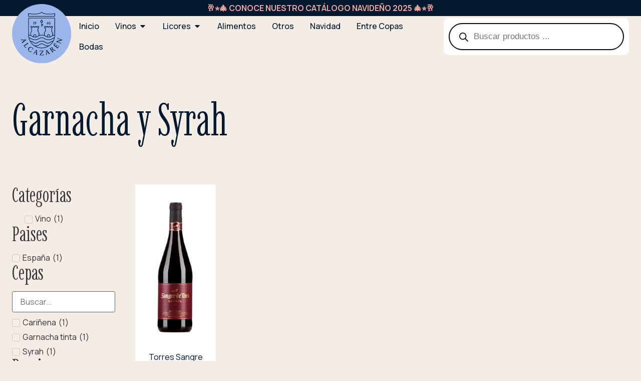

--- FILE ---
content_type: text/css
request_url: https://alcazaren.com.gt/wp-content/plugins/woo-vex-credomatic/assets/css/front.css?ver=6.9
body_size: 631
content:
/* Padding - just for asthetics on Bootsnipp.com */


/* body {
    margin-top: 20px;
} */


/* CSS for Credit Card Payment form */

.credit-card-box .panel-title {
    display: inline;
    font-weight: bold;
}

.credit-card-box .form-control.error {
    border-color: red;
    outline: 0;
    box-shadow: inset 0 1px 1px rgba(0, 0, 0, 0.075), 0 0 8px rgba(255, 0, 0, 0.6);
}

.credit-card-box label.error {
    font-weight: bold;
    color: red;
    padding: 2px 8px;
    margin-top: 2px;
}

.credit-card-box .payment-errors {
    font-weight: bold;
    color: red;
    padding: 2px 8px;
    margin-top: 2px;
}

.credit-card-box label {
    display: block;
}


/* The old "center div vertically" hack */

.credit-card-box .display-table {
    display: table;
}

.credit-card-box .display-tr {
    display: table-row;
}

.credit-card-box .display-td {
    display: table-cell;
    vertical-align: middle;
    width: 50%;
}


/* Just looks nicer */

.credit-card-box .panel-heading img {
    min-width: 180px;
}

.card-credict {
    width: 35px !important;
    min-width: 35px !important;
    display: none;
}

.card-off {
    opacity: .2;
}

.tooltipHelp {
    position: relative;
    display: inline-block;
    border-bottom: 1px dotted black;
}

.clave {
    width: 50%;
    display: inline-block;
}

.icon-card {
    position: absolute;
    right: 30px;
    margin-top: 10px;
}

.ip {
    margin-left: -5px;
}

.slect_data {
    padding: 0.6180469716em;
    background-color: #f2f2f2;
    color: #43454b;
    border: 0;
    width: 50%;
    box-sizing: border-box;
    font-weight: normal;
    box-shadow: inset 0 1px 1px rgba(0, 0, 0, 0.125);
}

.tooltipHelp .tooltipHelptext {
    visibility: hidden;
    width: 120px;
    background-color: #555;
    color: #fff;
    text-align: center;
    border-radius: 6px;
    padding: 5px 0;
    position: absolute;
    z-index: 1000;
    bottom: 125%;
    left: 50%;
    margin-left: -60px;
    opacity: 0;
    transition: opacity 0.3s;
}

.tooltipHelp .tooltipHelptext::after {
    content: "";
    position: absolute;
    top: 100%;
    left: 50%;
    margin-left: -5px;
    border-width: 5px;
    z-index: 1000;
    border-style: solid;
    border-color: #555 transparent transparent transparent;
}

#img_toll {
    max-height: max-content !important;
    float: unset !important;
    margin: auto;
    width: 600px;
}

.tooltipHelp:hover .tooltipHelptext {
    visibility: visible;
    opacity: 1;
}

--- FILE ---
content_type: text/css
request_url: https://alcazaren.com.gt/wp-content/uploads/elementor/css/post-159.css?ver=1768936449
body_size: 1884
content:
.elementor-159 .elementor-element.elementor-element-7b13f1a{--display:flex;--flex-direction:column;--container-widget-width:100%;--container-widget-height:initial;--container-widget-flex-grow:0;--container-widget-align-self:initial;--flex-wrap-mobile:wrap;--gap:40px 40px;--row-gap:40px;--column-gap:40px;--border-radius:24px 24px 0px 0px;--padding-top:40px;--padding-bottom:40px;--padding-left:40px;--padding-right:40px;}.elementor-159 .elementor-element.elementor-element-7b13f1a:not(.elementor-motion-effects-element-type-background), .elementor-159 .elementor-element.elementor-element-7b13f1a > .elementor-motion-effects-container > .elementor-motion-effects-layer{background-color:var( --e-global-color-primary );}.elementor-159 .elementor-element.elementor-element-72886f3{--display:flex;}.elementor-widget-heading .elementor-heading-title{font-family:var( --e-global-typography-primary-font-family ), Sans-serif;font-weight:var( --e-global-typography-primary-font-weight );color:var( --e-global-color-primary );}.elementor-159 .elementor-element.elementor-element-bbf82c9 .elementor-heading-title{font-family:var( --e-global-typography-912d3c6-font-family ), Sans-serif;font-size:var( --e-global-typography-912d3c6-font-size );font-weight:var( --e-global-typography-912d3c6-font-weight );color:var( --e-global-color-9fe0314 );}.elementor-widget-form .elementor-field-group > label, .elementor-widget-form .elementor-field-subgroup label{color:var( --e-global-color-text );}.elementor-widget-form .elementor-field-group > label{font-family:var( --e-global-typography-text-font-family ), Sans-serif;font-weight:var( --e-global-typography-text-font-weight );}.elementor-widget-form .elementor-field-type-html{color:var( --e-global-color-text );font-family:var( --e-global-typography-text-font-family ), Sans-serif;font-weight:var( --e-global-typography-text-font-weight );}.elementor-widget-form .elementor-field-group .elementor-field{color:var( --e-global-color-text );}.elementor-widget-form .elementor-field-group .elementor-field, .elementor-widget-form .elementor-field-subgroup label{font-family:var( --e-global-typography-text-font-family ), Sans-serif;font-weight:var( --e-global-typography-text-font-weight );}.elementor-widget-form .elementor-button{font-family:var( --e-global-typography-accent-font-family ), Sans-serif;font-weight:var( --e-global-typography-accent-font-weight );}.elementor-widget-form .e-form__buttons__wrapper__button-next{background-color:var( --e-global-color-accent );}.elementor-widget-form .elementor-button[type="submit"]{background-color:var( --e-global-color-accent );}.elementor-widget-form .e-form__buttons__wrapper__button-previous{background-color:var( --e-global-color-accent );}.elementor-widget-form .elementor-message{font-family:var( --e-global-typography-text-font-family ), Sans-serif;font-weight:var( --e-global-typography-text-font-weight );}.elementor-widget-form .e-form__indicators__indicator, .elementor-widget-form .e-form__indicators__indicator__label{font-family:var( --e-global-typography-accent-font-family ), Sans-serif;font-weight:var( --e-global-typography-accent-font-weight );}.elementor-widget-form{--e-form-steps-indicator-inactive-primary-color:var( --e-global-color-text );--e-form-steps-indicator-active-primary-color:var( --e-global-color-accent );--e-form-steps-indicator-completed-primary-color:var( --e-global-color-accent );--e-form-steps-indicator-progress-color:var( --e-global-color-accent );--e-form-steps-indicator-progress-background-color:var( --e-global-color-text );--e-form-steps-indicator-progress-meter-color:var( --e-global-color-text );}.elementor-widget-form .e-form__indicators__indicator__progress__meter{font-family:var( --e-global-typography-accent-font-family ), Sans-serif;font-weight:var( --e-global-typography-accent-font-weight );}.elementor-159 .elementor-element.elementor-element-771ca6b .elementor-field-group{padding-right:calc( 10px/2 );padding-left:calc( 10px/2 );margin-bottom:10px;}.elementor-159 .elementor-element.elementor-element-771ca6b .elementor-form-fields-wrapper{margin-left:calc( -10px/2 );margin-right:calc( -10px/2 );margin-bottom:-10px;}.elementor-159 .elementor-element.elementor-element-771ca6b .elementor-field-group.recaptcha_v3-bottomleft, .elementor-159 .elementor-element.elementor-element-771ca6b .elementor-field-group.recaptcha_v3-bottomright{margin-bottom:0;}body.rtl .elementor-159 .elementor-element.elementor-element-771ca6b .elementor-labels-inline .elementor-field-group > label{padding-left:0px;}body:not(.rtl) .elementor-159 .elementor-element.elementor-element-771ca6b .elementor-labels-inline .elementor-field-group > label{padding-right:0px;}body .elementor-159 .elementor-element.elementor-element-771ca6b .elementor-labels-above .elementor-field-group > label{padding-bottom:0px;}.elementor-159 .elementor-element.elementor-element-771ca6b .elementor-field-type-html{padding-bottom:0px;}.elementor-159 .elementor-element.elementor-element-771ca6b .elementor-field-group .elementor-field{color:var( --e-global-color-9e01752 );}.elementor-159 .elementor-element.elementor-element-771ca6b .elementor-field-group .elementor-field:not(.elementor-select-wrapper){background-color:var( --e-global-color-primary );border-color:var( --e-global-color-5d35b03 );}.elementor-159 .elementor-element.elementor-element-771ca6b .elementor-field-group .elementor-select-wrapper select{background-color:var( --e-global-color-primary );border-color:var( --e-global-color-5d35b03 );}.elementor-159 .elementor-element.elementor-element-771ca6b .elementor-field-group .elementor-select-wrapper::before{color:var( --e-global-color-5d35b03 );}.elementor-159 .elementor-element.elementor-element-771ca6b .e-form__buttons__wrapper__button-next{background-color:var( --e-global-color-5d35b03 );color:var( --e-global-color-primary );}.elementor-159 .elementor-element.elementor-element-771ca6b .elementor-button[type="submit"]{background-color:var( --e-global-color-5d35b03 );color:var( --e-global-color-primary );}.elementor-159 .elementor-element.elementor-element-771ca6b .elementor-button[type="submit"] svg *{fill:var( --e-global-color-primary );}.elementor-159 .elementor-element.elementor-element-771ca6b .e-form__buttons__wrapper__button-previous{color:#ffffff;}.elementor-159 .elementor-element.elementor-element-771ca6b .e-form__buttons__wrapper__button-next:hover{color:#ffffff;}.elementor-159 .elementor-element.elementor-element-771ca6b .elementor-button[type="submit"]:hover{color:#ffffff;}.elementor-159 .elementor-element.elementor-element-771ca6b .elementor-button[type="submit"]:hover svg *{fill:#ffffff;}.elementor-159 .elementor-element.elementor-element-771ca6b .e-form__buttons__wrapper__button-previous:hover{color:#ffffff;}.elementor-159 .elementor-element.elementor-element-771ca6b .elementor-button{padding:23px 23px 23px 23px;}.elementor-159 .elementor-element.elementor-element-771ca6b{--e-form-steps-indicators-spacing:20px;--e-form-steps-indicator-padding:30px;--e-form-steps-indicator-inactive-secondary-color:#ffffff;--e-form-steps-indicator-active-secondary-color:#ffffff;--e-form-steps-indicator-completed-secondary-color:#ffffff;--e-form-steps-divider-width:1px;--e-form-steps-divider-gap:10px;}.elementor-159 .elementor-element.elementor-element-3c6f430{--display:grid;--e-con-grid-template-columns:1fr .25fr .25fr;--e-con-grid-template-rows:repeat(0, 1fr);--grid-auto-flow:row;}.elementor-159 .elementor-element.elementor-element-c4682ca{--display:flex;}.elementor-159 .elementor-element.elementor-element-ba6da03 .elementor-heading-title{font-size:var( --e-global-typography-c091755-font-size );font-weight:var( --e-global-typography-c091755-font-weight );color:var( --e-global-color-9fe0314 );}.elementor-159 .elementor-element.elementor-element-f677ee7 .elementor-heading-title{font-family:var( --e-global-typography-text-font-family ), Sans-serif;font-weight:var( --e-global-typography-text-font-weight );color:var( --e-global-color-9fe0314 );}.elementor-159 .elementor-element.elementor-element-e72e677 .elementor-heading-title{font-family:var( --e-global-typography-text-font-family ), Sans-serif;font-weight:var( --e-global-typography-text-font-weight );color:var( --e-global-color-9fe0314 );}.elementor-159 .elementor-element.elementor-element-9eef467 .elementor-heading-title{font-family:var( --e-global-typography-text-font-family ), Sans-serif;font-weight:var( --e-global-typography-text-font-weight );color:var( --e-global-color-9fe0314 );}.elementor-159 .elementor-element.elementor-element-34e0ccc{--display:flex;--flex-direction:row;--container-widget-width:initial;--container-widget-height:100%;--container-widget-flex-grow:1;--container-widget-align-self:stretch;--flex-wrap-mobile:wrap;}.elementor-159 .elementor-element.elementor-element-2dcdf4c.elementor-element{--flex-grow:0;--flex-shrink:0;}.elementor-159 .elementor-element.elementor-element-2dcdf4c .elementor-heading-title{font-family:var( --e-global-typography-text-font-family ), Sans-serif;font-weight:var( --e-global-typography-text-font-weight );color:var( --e-global-color-9fe0314 );}.elementor-159 .elementor-element.elementor-element-abc885f{--display:flex;}.elementor-widget-divider{--divider-color:var( --e-global-color-secondary );}.elementor-widget-divider .elementor-divider__text{color:var( --e-global-color-secondary );font-family:var( --e-global-typography-secondary-font-family ), Sans-serif;font-weight:var( --e-global-typography-secondary-font-weight );}.elementor-widget-divider.elementor-view-stacked .elementor-icon{background-color:var( --e-global-color-secondary );}.elementor-widget-divider.elementor-view-framed .elementor-icon, .elementor-widget-divider.elementor-view-default .elementor-icon{color:var( --e-global-color-secondary );border-color:var( --e-global-color-secondary );}.elementor-widget-divider.elementor-view-framed .elementor-icon, .elementor-widget-divider.elementor-view-default .elementor-icon svg{fill:var( --e-global-color-secondary );}.elementor-159 .elementor-element.elementor-element-13dc3ac{--divider-border-style:solid;--divider-color:var( --e-global-color-9fe0314 );--divider-border-width:1px;}.elementor-159 .elementor-element.elementor-element-13dc3ac .elementor-divider-separator{width:100%;}.elementor-159 .elementor-element.elementor-element-13dc3ac .elementor-divider{padding-block-start:15px;padding-block-end:15px;}.elementor-159 .elementor-element.elementor-element-fa1fdf3.elementor-element{--flex-grow:0;--flex-shrink:0;}.elementor-159 .elementor-element.elementor-element-fa1fdf3 .elementor-heading-title{font-family:var( --e-global-typography-text-font-family ), Sans-serif;font-weight:var( --e-global-typography-text-font-weight );color:var( --e-global-color-9fe0314 );}.elementor-159 .elementor-element.elementor-element-9dcf593{--display:flex;--flex-direction:row;--container-widget-width:initial;--container-widget-height:100%;--container-widget-flex-grow:1;--container-widget-align-self:stretch;--flex-wrap-mobile:wrap;}.elementor-159 .elementor-element.elementor-element-a63fae5.elementor-element{--flex-grow:0;--flex-shrink:0;}.elementor-159 .elementor-element.elementor-element-a63fae5 .elementor-heading-title{font-family:var( --e-global-typography-text-font-family ), Sans-serif;font-weight:var( --e-global-typography-text-font-weight );color:var( --e-global-color-9fe0314 );}.elementor-159 .elementor-element.elementor-element-1821e24{--display:flex;}.elementor-159 .elementor-element.elementor-element-1d23cb4{--divider-border-style:solid;--divider-color:var( --e-global-color-9fe0314 );--divider-border-width:1px;}.elementor-159 .elementor-element.elementor-element-1d23cb4 .elementor-divider-separator{width:100%;}.elementor-159 .elementor-element.elementor-element-1d23cb4 .elementor-divider{padding-block-start:15px;padding-block-end:15px;}.elementor-159 .elementor-element.elementor-element-d30ea3a.elementor-element{--flex-grow:0;--flex-shrink:0;}.elementor-159 .elementor-element.elementor-element-d30ea3a .elementor-heading-title{font-family:var( --e-global-typography-text-font-family ), Sans-serif;font-weight:var( --e-global-typography-text-font-weight );color:var( --e-global-color-9fe0314 );}.elementor-159 .elementor-element.elementor-element-9259aed .elementor-heading-title{font-family:var( --e-global-typography-text-font-family ), Sans-serif;font-weight:var( --e-global-typography-text-font-weight );color:var( --e-global-color-9fe0314 );}.elementor-159 .elementor-element.elementor-element-3567b84{--display:flex;}.elementor-widget-icon-list .elementor-icon-list-item:not(:last-child):after{border-color:var( --e-global-color-text );}.elementor-widget-icon-list .elementor-icon-list-icon i{color:var( --e-global-color-primary );}.elementor-widget-icon-list .elementor-icon-list-icon svg{fill:var( --e-global-color-primary );}.elementor-widget-icon-list .elementor-icon-list-item > .elementor-icon-list-text, .elementor-widget-icon-list .elementor-icon-list-item > a{font-family:var( --e-global-typography-text-font-family ), Sans-serif;font-weight:var( --e-global-typography-text-font-weight );}.elementor-widget-icon-list .elementor-icon-list-text{color:var( --e-global-color-secondary );}.elementor-159 .elementor-element.elementor-element-09bc496 .elementor-icon-list-items:not(.elementor-inline-items) .elementor-icon-list-item:not(:last-child){padding-bottom:calc(16px/2);}.elementor-159 .elementor-element.elementor-element-09bc496 .elementor-icon-list-items:not(.elementor-inline-items) .elementor-icon-list-item:not(:first-child){margin-top:calc(16px/2);}.elementor-159 .elementor-element.elementor-element-09bc496 .elementor-icon-list-items.elementor-inline-items .elementor-icon-list-item{margin-right:calc(16px/2);margin-left:calc(16px/2);}.elementor-159 .elementor-element.elementor-element-09bc496 .elementor-icon-list-items.elementor-inline-items{margin-right:calc(-16px/2);margin-left:calc(-16px/2);}body.rtl .elementor-159 .elementor-element.elementor-element-09bc496 .elementor-icon-list-items.elementor-inline-items .elementor-icon-list-item:after{left:calc(-16px/2);}body:not(.rtl) .elementor-159 .elementor-element.elementor-element-09bc496 .elementor-icon-list-items.elementor-inline-items .elementor-icon-list-item:after{right:calc(-16px/2);}.elementor-159 .elementor-element.elementor-element-09bc496 .elementor-icon-list-icon i{transition:color 0.3s;}.elementor-159 .elementor-element.elementor-element-09bc496 .elementor-icon-list-icon svg{transition:fill 0.3s;}.elementor-159 .elementor-element.elementor-element-09bc496{--e-icon-list-icon-size:14px;--icon-vertical-offset:0px;}.elementor-159 .elementor-element.elementor-element-09bc496 .elementor-icon-list-text{color:var( --e-global-color-9fe0314 );transition:color 0.3s;}.elementor-159 .elementor-element.elementor-element-71b6aca{--display:flex;--justify-content:space-between;}.elementor-159 .elementor-element.elementor-element-e6f8af9 .elementor-icon-list-items:not(.elementor-inline-items) .elementor-icon-list-item:not(:last-child){padding-bottom:calc(16px/2);}.elementor-159 .elementor-element.elementor-element-e6f8af9 .elementor-icon-list-items:not(.elementor-inline-items) .elementor-icon-list-item:not(:first-child){margin-top:calc(16px/2);}.elementor-159 .elementor-element.elementor-element-e6f8af9 .elementor-icon-list-items.elementor-inline-items .elementor-icon-list-item{margin-right:calc(16px/2);margin-left:calc(16px/2);}.elementor-159 .elementor-element.elementor-element-e6f8af9 .elementor-icon-list-items.elementor-inline-items{margin-right:calc(-16px/2);margin-left:calc(-16px/2);}body.rtl .elementor-159 .elementor-element.elementor-element-e6f8af9 .elementor-icon-list-items.elementor-inline-items .elementor-icon-list-item:after{left:calc(-16px/2);}body:not(.rtl) .elementor-159 .elementor-element.elementor-element-e6f8af9 .elementor-icon-list-items.elementor-inline-items .elementor-icon-list-item:after{right:calc(-16px/2);}.elementor-159 .elementor-element.elementor-element-e6f8af9 .elementor-icon-list-icon i{transition:color 0.3s;}.elementor-159 .elementor-element.elementor-element-e6f8af9 .elementor-icon-list-icon svg{transition:fill 0.3s;}.elementor-159 .elementor-element.elementor-element-e6f8af9{--e-icon-list-icon-size:14px;--icon-vertical-offset:0px;}.elementor-159 .elementor-element.elementor-element-e6f8af9 .elementor-icon-list-text{color:var( --e-global-color-9fe0314 );transition:color 0.3s;}.elementor-widget-image .widget-image-caption{color:var( --e-global-color-text );font-family:var( --e-global-typography-text-font-family ), Sans-serif;font-weight:var( --e-global-typography-text-font-weight );}.elementor-159 .elementor-element.elementor-element-98ea395{text-align:right;}.elementor-159 .elementor-element.elementor-element-75e1393{--divider-border-style:solid;--divider-color:var( --e-global-color-9fe0314 );--divider-border-width:1px;}.elementor-159 .elementor-element.elementor-element-75e1393 .elementor-divider-separator{width:100%;}.elementor-159 .elementor-element.elementor-element-75e1393 .elementor-divider{padding-block-start:15px;padding-block-end:15px;}.elementor-159 .elementor-element.elementor-element-73342d5{--display:grid;--e-con-grid-template-columns:repeat(2, 1fr);--e-con-grid-template-rows:repeat(0, 1fr);--grid-auto-flow:row;}.elementor-159 .elementor-element.elementor-element-a9ce827 .elementor-heading-title{font-family:var( --e-global-typography-0125b49-font-family ), Sans-serif;font-size:var( --e-global-typography-0125b49-font-size );font-weight:var( --e-global-typography-0125b49-font-weight );text-transform:var( --e-global-typography-0125b49-text-transform );line-height:var( --e-global-typography-0125b49-line-height );letter-spacing:var( --e-global-typography-0125b49-letter-spacing );color:var( --e-global-color-9fe0314 );}.elementor-159 .elementor-element.elementor-element-85bc8b2{text-align:right;}.elementor-159 .elementor-element.elementor-element-85bc8b2 .elementor-heading-title{font-family:var( --e-global-typography-0125b49-font-family ), Sans-serif;font-size:var( --e-global-typography-0125b49-font-size );font-weight:var( --e-global-typography-0125b49-font-weight );text-transform:var( --e-global-typography-0125b49-text-transform );line-height:var( --e-global-typography-0125b49-line-height );letter-spacing:var( --e-global-typography-0125b49-letter-spacing );color:var( --e-global-color-9fe0314 );}.elementor-theme-builder-content-area{height:400px;}.elementor-location-header:before, .elementor-location-footer:before{content:"";display:table;clear:both;}@media(min-width:768px){.elementor-159 .elementor-element.elementor-element-c4682ca{--width:70%;}}@media(max-width:1024px){.elementor-159 .elementor-element.elementor-element-bbf82c9 .elementor-heading-title{font-size:var( --e-global-typography-912d3c6-font-size );}.elementor-159 .elementor-element.elementor-element-3c6f430{--grid-auto-flow:row;}.elementor-159 .elementor-element.elementor-element-ba6da03 .elementor-heading-title{font-size:var( --e-global-typography-c091755-font-size );}.elementor-159 .elementor-element.elementor-element-73342d5{--grid-auto-flow:row;}.elementor-159 .elementor-element.elementor-element-a9ce827 .elementor-heading-title{font-size:var( --e-global-typography-0125b49-font-size );line-height:var( --e-global-typography-0125b49-line-height );letter-spacing:var( --e-global-typography-0125b49-letter-spacing );}.elementor-159 .elementor-element.elementor-element-85bc8b2 .elementor-heading-title{font-size:var( --e-global-typography-0125b49-font-size );line-height:var( --e-global-typography-0125b49-line-height );letter-spacing:var( --e-global-typography-0125b49-letter-spacing );}}@media(max-width:767px){.elementor-159 .elementor-element.elementor-element-7b13f1a{--gap:24px 24px;--row-gap:24px;--column-gap:24px;}.elementor-159 .elementor-element.elementor-element-bbf82c9 .elementor-heading-title{font-size:var( --e-global-typography-912d3c6-font-size );}.elementor-159 .elementor-element.elementor-element-3c6f430{--e-con-grid-template-columns:1;--gap:40px 40px;--row-gap:40px;--column-gap:40px;--grid-auto-flow:row;}.elementor-159 .elementor-element.elementor-element-ba6da03 .elementor-heading-title{font-size:var( --e-global-typography-c091755-font-size );}.elementor-159 .elementor-element.elementor-element-34e0ccc{--flex-wrap:nowrap;}.elementor-159 .elementor-element.elementor-element-9dcf593{--flex-wrap:nowrap;}.elementor-159 .elementor-element.elementor-element-71b6aca{--gap:40px 40px;--row-gap:40px;--column-gap:40px;}.elementor-159 .elementor-element.elementor-element-98ea395{text-align:center;}.elementor-159 .elementor-element.elementor-element-73342d5{--e-con-grid-template-columns:repeat(1, 1fr);--grid-auto-flow:row;}.elementor-159 .elementor-element.elementor-element-a9ce827{text-align:center;}.elementor-159 .elementor-element.elementor-element-a9ce827 .elementor-heading-title{font-size:var( --e-global-typography-0125b49-font-size );line-height:var( --e-global-typography-0125b49-line-height );letter-spacing:var( --e-global-typography-0125b49-letter-spacing );}.elementor-159 .elementor-element.elementor-element-85bc8b2{text-align:center;}.elementor-159 .elementor-element.elementor-element-85bc8b2 .elementor-heading-title{font-size:var( --e-global-typography-0125b49-font-size );line-height:var( --e-global-typography-0125b49-line-height );letter-spacing:var( --e-global-typography-0125b49-letter-spacing );}}

--- FILE ---
content_type: text/css
request_url: https://alcazaren.com.gt/wp-content/uploads/elementor/css/post-219.css?ver=1768937092
body_size: 2492
content:
.elementor-219 .elementor-element.elementor-element-06061d4{--display:flex;--flex-direction:row;--container-widget-width:calc( ( 1 - var( --container-widget-flex-grow ) ) * 100% );--container-widget-height:100%;--container-widget-flex-grow:1;--container-widget-align-self:stretch;--flex-wrap-mobile:wrap;--align-items:center;--gap:24px 80px;--row-gap:24px;--column-gap:80px;--padding-top:0px;--padding-bottom:0px;--padding-left:24px;--padding-right:24px;}.elementor-219 .elementor-element.elementor-element-7ed559f{--display:flex;--padding-top:80px;--padding-bottom:60px;--padding-left:0px;--padding-right:0px;}.elementor-widget-theme-archive-title .elementor-heading-title{font-family:var( --e-global-typography-primary-font-family ), Sans-serif;font-weight:var( --e-global-typography-primary-font-weight );color:var( --e-global-color-primary );}.elementor-219 .elementor-element.elementor-element-33619ac{text-align:left;}.elementor-219 .elementor-element.elementor-element-33619ac .elementor-heading-title{font-family:var( --e-global-typography-912d3c6-font-family ), Sans-serif;font-size:var( --e-global-typography-912d3c6-font-size );font-weight:var( --e-global-typography-912d3c6-font-weight );}.elementor-219 .elementor-element.elementor-element-63f6487{--display:flex;}.elementor-widget-image .widget-image-caption{color:var( --e-global-color-text );font-family:var( --e-global-typography-text-font-family ), Sans-serif;font-weight:var( --e-global-typography-text-font-weight );}.elementor-219 .elementor-element.elementor-element-06d0013 img{border-radius:16px 16px 16px 16px;}.elementor-219 .elementor-element.elementor-element-a860ddb{--display:flex;--flex-direction:row;--container-widget-width:initial;--container-widget-height:100%;--container-widget-flex-grow:1;--container-widget-align-self:stretch;--flex-wrap-mobile:wrap;--gap:24px 24px;--row-gap:24px;--column-gap:24px;--padding-top:24px;--padding-bottom:80px;--padding-left:24px;--padding-right:24px;}.elementor-219 .elementor-element.elementor-element-b9957f2{--display:flex;--flex-direction:column;--container-widget-width:100%;--container-widget-height:initial;--container-widget-flex-grow:0;--container-widget-align-self:initial;--flex-wrap-mobile:wrap;--gap:40px 40px;--row-gap:40px;--column-gap:40px;--padding-top:0px;--padding-bottom:0px;--padding-left:0px;--padding-right:40px;}.elementor-219 .elementor-element.elementor-element-efe8250{--display:flex;--gap:8px 8px;--row-gap:8px;--column-gap:8px;}.elementor-219 .elementor-element.elementor-element-5841a2d .jet-active-filters__title{font-family:var( --e-global-typography-0125b49-font-family ), Sans-serif;font-size:var( --e-global-typography-0125b49-font-size );font-weight:var( --e-global-typography-0125b49-font-weight );text-transform:var( --e-global-typography-0125b49-text-transform );line-height:var( --e-global-typography-0125b49-line-height );letter-spacing:var( --e-global-typography-0125b49-letter-spacing );margin:0px 0px 16px 0px;}.elementor-219 .elementor-element.elementor-element-5841a2d .jet-smart-filters-active{flex-direction:row;}.elementor-219 .elementor-element.elementor-element-5841a2d .jet-active-filters__list{flex-direction:row;justify-content:flex-start;}.elementor-219 .elementor-element.elementor-element-5841a2d .jet-active-filter{margin-right:5px;margin-bottom:5px;border-style:solid;border-width:1px 1px 1px 1px;border-radius:8px 8px 8px 8px;padding:8px 16px 8px 8px;}.elementor-219 .elementor-element.elementor-element-5841a2d .jet-active-filter__remove{font-size:12px;top:4px;right:6px;}.elementor-widget-jet-smart-filters-checkboxes .jet-filter-items-moreless__toggle{font-family:var( --e-global-typography-primary-font-family ), Sans-serif;font-weight:var( --e-global-typography-primary-font-weight );}.elementor-widget-jet-smart-filters-checkboxes .apply-filters__button, .elementor-widget-jet-smart-filters-checkboxes .jet-filter-items-dropdown__apply-button{font-family:var( --e-global-typography-primary-font-family ), Sans-serif;font-weight:var( --e-global-typography-primary-font-weight );}.elementor-219 .elementor-element.elementor-element-1881488 .jet-checkboxes-list__row{display:block;margin-right:calc(5px/2);margin-left:calc(5px/2);padding-top:calc(10px/2);margin-bottom:calc(10px/2);}.elementor-219 .elementor-element.elementor-element-1881488 .jet-list-tree__children{display:block;margin-right:calc(5px/2);margin-left:calc(5px/2);padding-left:10px;}.elementor-219 .elementor-element.elementor-element-1881488 .jet-checkboxes-list-wrapper{margin-left:calc(-5px/2);margin-right:calc(-5px/2);margin-top:calc(-10px/2);margin-bottom:calc(-10px/2);}.elementor-219 .elementor-element.elementor-element-1881488 .jet-checkboxes-list__decorator{width:16px;height:16px;min-width:16px;min-height:16px;margin-right:5px;}.rtl .elementor-219 .elementor-element.elementor-element-1881488 .jet-checkboxes-list__decorator{margin-left:5px;}.elementor-219 .elementor-element.elementor-element-1881488 .jet-checkboxes-list__input:checked ~ .jet-checkboxes-list__button .jet-checkboxes-list__decorator{background-color:var( --e-global-color-primary );border-color:var( --e-global-color-primary );}.elementor-219 .elementor-element.elementor-element-1881488 .jet-checkboxes-list__checked-icon{font-size:12px;}.elementor-219 .elementor-element.elementor-element-1881488 .jet-collapse-icon{width:20px;height:20px;}.elementor-219 .elementor-element.elementor-element-1881488 .jet-collapse-none{width:20px;height:20px;}.elementor-219 .elementor-element.elementor-element-1881488 .jet-filter-label{font-family:var( --e-global-typography-14b70e7-font-family ), Sans-serif;font-size:var( --e-global-typography-14b70e7-font-size );font-weight:var( --e-global-typography-14b70e7-font-weight );line-height:var( --e-global-typography-14b70e7-line-height );margin:0px 0px 16px 0px;}.elementor-219 .elementor-element.elementor-element-1881488 .jet-filters-counter{margin-left:initial;padding-left:5px;}.rtl .elementor-219 .elementor-element.elementor-element-1881488 .jet-filters-counter{margin-right:initial;padding-right:5px;}.elementor-219 .elementor-element.elementor-element-1881488 .jet-filter+.jet-filter{margin-top:10px;}.elementor-219 .elementor-element.elementor-element-1881488 .jet-select[data-hierarchical="1"] + .jet-select[data-hierarchical="1"]{margin-top:10px;}.elementor-219 .elementor-element.elementor-element-4efa6b7 .jet-checkboxes-list__row{display:block;margin-right:calc(5px/2);margin-left:calc(5px/2);padding-top:calc(10px/2);margin-bottom:calc(10px/2);}.elementor-219 .elementor-element.elementor-element-4efa6b7 .jet-list-tree__children{display:block;margin-right:calc(5px/2);margin-left:calc(5px/2);padding-left:10px;}.elementor-219 .elementor-element.elementor-element-4efa6b7 .jet-checkboxes-list-wrapper{margin-left:calc(-5px/2);margin-right:calc(-5px/2);margin-top:calc(-10px/2);margin-bottom:calc(-10px/2);}.elementor-219 .elementor-element.elementor-element-4efa6b7 .jet-checkboxes-list__decorator{width:16px;height:16px;min-width:16px;min-height:16px;margin-right:5px;}.rtl .elementor-219 .elementor-element.elementor-element-4efa6b7 .jet-checkboxes-list__decorator{margin-left:5px;}.elementor-219 .elementor-element.elementor-element-4efa6b7 .jet-checkboxes-list__input:checked ~ .jet-checkboxes-list__button .jet-checkboxes-list__decorator{background-color:var( --e-global-color-primary );border-color:var( --e-global-color-primary );}.elementor-219 .elementor-element.elementor-element-4efa6b7 .jet-checkboxes-list__checked-icon{font-size:12px;}.elementor-219 .elementor-element.elementor-element-4efa6b7 .jet-collapse-icon{width:20px;height:20px;}.elementor-219 .elementor-element.elementor-element-4efa6b7 .jet-collapse-none{width:20px;height:20px;}.elementor-219 .elementor-element.elementor-element-4efa6b7 .jet-filter-label{font-family:var( --e-global-typography-14b70e7-font-family ), Sans-serif;font-size:var( --e-global-typography-14b70e7-font-size );font-weight:var( --e-global-typography-14b70e7-font-weight );line-height:var( --e-global-typography-14b70e7-line-height );margin:0px 0px 16px 0px;}.elementor-219 .elementor-element.elementor-element-4efa6b7 .jet-filters-counter{margin-left:initial;padding-left:5px;}.rtl .elementor-219 .elementor-element.elementor-element-4efa6b7 .jet-filters-counter{margin-right:initial;padding-right:5px;}.elementor-219 .elementor-element.elementor-element-4efa6b7 .jet-filter+.jet-filter{margin-top:10px;}.elementor-219 .elementor-element.elementor-element-4efa6b7 .jet-select[data-hierarchical="1"] + .jet-select[data-hierarchical="1"]{margin-top:10px;}.elementor-219 .elementor-element.elementor-element-80b79e9 .jet-checkboxes-list__row{display:block;margin-right:calc(5px/2);margin-left:calc(5px/2);padding-top:calc(10px/2);margin-bottom:calc(10px/2);}.elementor-219 .elementor-element.elementor-element-80b79e9 .jet-list-tree__children{display:block;margin-right:calc(5px/2);margin-left:calc(5px/2);padding-left:10px;}.elementor-219 .elementor-element.elementor-element-80b79e9 .jet-checkboxes-list-wrapper{margin-left:calc(-5px/2);margin-right:calc(-5px/2);margin-top:calc(-10px/2);margin-bottom:calc(-10px/2);}.elementor-219 .elementor-element.elementor-element-80b79e9 .jet-checkboxes-list__decorator{width:16px;height:16px;min-width:16px;min-height:16px;margin-right:5px;}.rtl .elementor-219 .elementor-element.elementor-element-80b79e9 .jet-checkboxes-list__decorator{margin-left:5px;}.elementor-219 .elementor-element.elementor-element-80b79e9 .jet-checkboxes-list__input:checked ~ .jet-checkboxes-list__button .jet-checkboxes-list__decorator{background-color:var( --e-global-color-primary );border-color:var( --e-global-color-primary );}.elementor-219 .elementor-element.elementor-element-80b79e9 .jet-checkboxes-list__checked-icon{font-size:12px;}.elementor-219 .elementor-element.elementor-element-80b79e9 .jet-collapse-icon{width:20px;height:20px;}.elementor-219 .elementor-element.elementor-element-80b79e9 .jet-collapse-none{width:20px;height:20px;}.elementor-219 .elementor-element.elementor-element-80b79e9 .jet-filter-items-search{max-width:100%;}.elementor-219 .elementor-element.elementor-element-80b79e9 .jet-filter-items-moreless{text-align:left;}.elementor-219 .elementor-element.elementor-element-80b79e9 .jet-filter-label{font-family:var( --e-global-typography-14b70e7-font-family ), Sans-serif;font-size:var( --e-global-typography-14b70e7-font-size );font-weight:var( --e-global-typography-14b70e7-font-weight );line-height:var( --e-global-typography-14b70e7-line-height );margin:0px 0px 16px 0px;}.elementor-219 .elementor-element.elementor-element-80b79e9 .jet-filters-counter{margin-left:initial;padding-left:5px;}.rtl .elementor-219 .elementor-element.elementor-element-80b79e9 .jet-filters-counter{margin-right:initial;padding-right:5px;}.elementor-219 .elementor-element.elementor-element-80b79e9 .jet-filter+.jet-filter{margin-top:10px;}.elementor-219 .elementor-element.elementor-element-80b79e9 .jet-select[data-hierarchical="1"] + .jet-select[data-hierarchical="1"]{margin-top:10px;}.elementor-219 .elementor-element.elementor-element-df4664f .jet-checkboxes-list__row{display:block;margin-right:calc(5px/2);margin-left:calc(5px/2);padding-top:calc(10px/2);margin-bottom:calc(10px/2);}.elementor-219 .elementor-element.elementor-element-df4664f .jet-list-tree__children{display:block;margin-right:calc(5px/2);margin-left:calc(5px/2);padding-left:10px;}.elementor-219 .elementor-element.elementor-element-df4664f .jet-checkboxes-list-wrapper{margin-left:calc(-5px/2);margin-right:calc(-5px/2);margin-top:calc(-10px/2);margin-bottom:calc(-10px/2);}.elementor-219 .elementor-element.elementor-element-df4664f .jet-checkboxes-list__decorator{width:16px;height:16px;min-width:16px;min-height:16px;margin-right:5px;}.rtl .elementor-219 .elementor-element.elementor-element-df4664f .jet-checkboxes-list__decorator{margin-left:5px;}.elementor-219 .elementor-element.elementor-element-df4664f .jet-checkboxes-list__input:checked ~ .jet-checkboxes-list__button .jet-checkboxes-list__decorator{background-color:var( --e-global-color-primary );border-color:var( --e-global-color-primary );}.elementor-219 .elementor-element.elementor-element-df4664f .jet-checkboxes-list__checked-icon{font-size:12px;}.elementor-219 .elementor-element.elementor-element-df4664f .jet-collapse-icon{width:20px;height:20px;}.elementor-219 .elementor-element.elementor-element-df4664f .jet-collapse-none{width:20px;height:20px;}.elementor-219 .elementor-element.elementor-element-df4664f .jet-filter-items-search{max-width:100%;}.elementor-219 .elementor-element.elementor-element-df4664f .jet-filter-items-moreless{text-align:left;}.elementor-219 .elementor-element.elementor-element-df4664f .jet-filter-label{font-family:var( --e-global-typography-14b70e7-font-family ), Sans-serif;font-size:var( --e-global-typography-14b70e7-font-size );font-weight:var( --e-global-typography-14b70e7-font-weight );line-height:var( --e-global-typography-14b70e7-line-height );margin:0px 0px 16px 0px;}.elementor-219 .elementor-element.elementor-element-df4664f .jet-filters-counter{margin-left:initial;padding-left:5px;}.rtl .elementor-219 .elementor-element.elementor-element-df4664f .jet-filters-counter{margin-right:initial;padding-right:5px;}.elementor-219 .elementor-element.elementor-element-df4664f .jet-filter+.jet-filter{margin-top:10px;}.elementor-219 .elementor-element.elementor-element-df4664f .jet-select[data-hierarchical="1"] + .jet-select[data-hierarchical="1"]{margin-top:10px;}.elementor-widget-jet-smart-filters-range .apply-filters__button, .elementor-widget-jet-smart-filters-range .jet-filter-items-dropdown__apply-button{font-family:var( --e-global-typography-primary-font-family ), Sans-serif;font-weight:var( --e-global-typography-primary-font-weight );}.elementor-219 .elementor-element.elementor-element-4798f11 .jet-range__slider__track{height:4px;}.elementor-219 .elementor-element.elementor-element-4798f11 .jet-range__slider__input::-webkit-slider-thumb{width:16px;height:16px;}.elementor-219 .elementor-element.elementor-element-4798f11 .jet-range__slider__input::-moz-range-thumb{width:16px;height:16px;}.elementor-219 .elementor-element.elementor-element-4798f11 .jet-range__slider__input::-ms-thumb{width:16px;height:16px;}.elementor-219 .elementor-element.elementor-element-4798f11 .jet-range__slider__input{height:16px;}.elementor-219 .elementor-element.elementor-element-4798f11 .jet-range__values{text-align:center;}.elementor-219 .elementor-element.elementor-element-4798f11 .jet-range__inputs__container{margin-left:auto;margin-right:auto;}.elementor-219 .elementor-element.elementor-element-4798f11 .jet-filter-label{font-family:var( --e-global-typography-14b70e7-font-family ), Sans-serif;font-size:var( --e-global-typography-14b70e7-font-size );font-weight:var( --e-global-typography-14b70e7-font-weight );line-height:var( --e-global-typography-14b70e7-line-height );margin:0px 0px 16px 0px;}.elementor-219 .elementor-element.elementor-element-4798f11 .jet-filters-group .jet-filter{width:100%;max-width:100%;}.elementor-219 .elementor-element.elementor-element-4798f11 .jet-filters-group .jet-filter+.jet-filter{margin-top:10px;}.elementor-219 .elementor-element.elementor-element-4798f11 .jet-select[data-hierarchical="1"] + .jet-select[data-hierarchical="1"]{margin-top:10px;}.elementor-219 .elementor-element.elementor-element-1efe5e1{--display:flex;--flex-direction:column;--container-widget-width:100%;--container-widget-height:initial;--container-widget-flex-grow:0;--container-widget-align-self:initial;--flex-wrap-mobile:wrap;}.elementor-widget-button .elementor-button{background-color:var( --e-global-color-accent );font-family:var( --e-global-typography-accent-font-family ), Sans-serif;font-weight:var( --e-global-typography-accent-font-weight );}.elementor-219 .elementor-element.elementor-element-5547969 .elementor-button-content-wrapper{flex-direction:row;}.elementor-219 .elementor-element.elementor-element-df4d52f .jet-active-filters__title{font-family:var( --e-global-typography-0125b49-font-family ), Sans-serif;font-size:var( --e-global-typography-0125b49-font-size );font-weight:var( --e-global-typography-0125b49-font-weight );text-transform:var( --e-global-typography-0125b49-text-transform );line-height:var( --e-global-typography-0125b49-line-height );letter-spacing:var( --e-global-typography-0125b49-letter-spacing );margin:0px 0px 16px 0px;}.elementor-219 .elementor-element.elementor-element-df4d52f .jet-smart-filters-active{flex-direction:row;}.elementor-219 .elementor-element.elementor-element-df4d52f .jet-active-filters__list{flex-direction:row;justify-content:flex-start;}.elementor-219 .elementor-element.elementor-element-df4d52f .jet-active-filter{margin-right:5px;margin-bottom:5px;border-style:solid;border-width:1px 1px 1px 1px;border-radius:8px 8px 8px 8px;padding:8px 16px 8px 8px;}.elementor-219 .elementor-element.elementor-element-df4d52f .jet-active-filter__remove{font-size:12px;top:4px;right:6px;}.elementor-widget-loop-grid .elementor-button{background-color:var( --e-global-color-accent );font-family:var( --e-global-typography-accent-font-family ), Sans-serif;font-weight:var( --e-global-typography-accent-font-weight );}.elementor-widget-loop-grid .elementor-pagination{font-family:var( --e-global-typography-secondary-font-family ), Sans-serif;font-weight:var( --e-global-typography-secondary-font-weight );}.elementor-widget-loop-grid .e-load-more-message{font-family:var( --e-global-typography-secondary-font-family ), Sans-serif;font-weight:var( --e-global-typography-secondary-font-weight );}.elementor-219 .elementor-element.elementor-element-71bf9c8{--grid-columns:6;--grid-row-gap:4px;--grid-column-gap:4px;}.elementor-219 .elementor-element.elementor-element-71bf9c8 .elementor-loop-container{grid-auto-rows:1fr;}.elementor-219 .elementor-element.elementor-element-71bf9c8 .e-loop-item > .elementor-section, .elementor-219 .elementor-element.elementor-element-71bf9c8 .e-loop-item > .elementor-section > .elementor-container, .elementor-219 .elementor-element.elementor-element-71bf9c8 .e-loop-item > .e-con, .elementor-219 .elementor-element.elementor-element-71bf9c8 .e-loop-item .elementor-section-wrap  > .e-con{height:100%;}.elementor-219 .elementor-element.elementor-element-4f6d092 .jet-filters-pagination__link:hover{border-color:var( --e-global-color-5d35b03 );}.elementor-219 .elementor-element.elementor-element-4f6d092 .jet-filters-pagination__current .jet-filters-pagination__link{color:var( --e-global-color-5d35b03 );border-color:var( --e-global-color-5d35b03 );}.elementor-219 .elementor-element.elementor-element-4f6d092 .jet-filters-pagination__link{padding:10px 10px 10px 10px;}.elementor-219 .elementor-element.elementor-element-4f6d092 .jet-filters-pagination__dots{padding:10px 10px 10px 10px;}.elementor-219 .elementor-element.elementor-element-4f6d092 .jet-filters-pagination__item{margin-right:calc(6px/2);margin-left:calc(6px/2);margin-top:calc(6px/2);margin-bottom:calc(6px/2);}.elementor-219 .elementor-element.elementor-element-4f6d092 .jet-filters-pagination{margin-right:calc(-6px/2);margin-left:calc(-6px/2);margin-top:calc(-6px/2);margin-bottom:calc(-6px/2);justify-content:center;}.elementor-219 .elementor-element.elementor-element-4f6d092 .jet-filters-pagination__link, .elementor-219 .elementor-element.elementor-element-4f6d092 .jet-filters-pagination__dots{border-style:solid;border-width:0px 0px 1px 0px;border-color:var( --e-global-color-9fe0314 );}.elementor-219 .elementor-element.elementor-element-4f6d092 .jet-filters-pagination__load-more{order:initial;}.elementor-219 .elementor-element.elementor-element-1d0c137{--display:flex;}.elementor-219 .elementor-element.elementor-element-1a89023 .e-off-canvas__overlay{background-color:rgba(0,0,0,.8);}.elementor-219 .elementor-element.elementor-element-1a89023{--e-off-canvas-height:100vh;--e-off-canvas-content-overflow:auto;--e-off-canvas-overlay-opacity:1;}.elementor-219 .elementor-element.elementor-element-d513f5a{--display:flex;--gap:0px 0px;--row-gap:0px;--column-gap:0px;}.elementor-widget-icon.elementor-view-stacked .elementor-icon{background-color:var( --e-global-color-primary );}.elementor-widget-icon.elementor-view-framed .elementor-icon, .elementor-widget-icon.elementor-view-default .elementor-icon{color:var( --e-global-color-primary );border-color:var( --e-global-color-primary );}.elementor-widget-icon.elementor-view-framed .elementor-icon, .elementor-widget-icon.elementor-view-default .elementor-icon svg{fill:var( --e-global-color-primary );}.elementor-219 .elementor-element.elementor-element-9c8b43a > .elementor-widget-container{padding:16px 16px 16px 16px;}.elementor-219 .elementor-element.elementor-element-9c8b43a .elementor-icon-wrapper{text-align:right;}.elementor-219 .elementor-element.elementor-element-9c8b43a .elementor-icon{font-size:24px;}.elementor-219 .elementor-element.elementor-element-9c8b43a .elementor-icon svg{height:24px;}.elementor-219 .elementor-element.elementor-element-8947893{--display:flex;--flex-direction:column;--container-widget-width:100%;--container-widget-height:initial;--container-widget-flex-grow:0;--container-widget-align-self:initial;--flex-wrap-mobile:wrap;--gap:40px 40px;--row-gap:40px;--column-gap:40px;--padding-top:0px;--padding-bottom:120px;--padding-left:24px;--padding-right:24px;}.elementor-219 .elementor-element.elementor-element-74172b3{--display:flex;--gap:8px 8px;--row-gap:8px;--column-gap:8px;}.elementor-219 .elementor-element.elementor-element-a28f2ab .jet-active-filters__title{font-family:var( --e-global-typography-0125b49-font-family ), Sans-serif;font-size:var( --e-global-typography-0125b49-font-size );font-weight:var( --e-global-typography-0125b49-font-weight );text-transform:var( --e-global-typography-0125b49-text-transform );line-height:var( --e-global-typography-0125b49-line-height );letter-spacing:var( --e-global-typography-0125b49-letter-spacing );margin:0px 0px 16px 0px;}.elementor-219 .elementor-element.elementor-element-a28f2ab .jet-smart-filters-active{flex-direction:row;}.elementor-219 .elementor-element.elementor-element-a28f2ab .jet-active-filters__list{flex-direction:row;justify-content:flex-start;}.elementor-219 .elementor-element.elementor-element-a28f2ab .jet-active-filter{margin-right:5px;margin-bottom:5px;border-style:solid;border-width:1px 1px 1px 1px;border-radius:8px 8px 8px 8px;padding:8px 16px 8px 8px;}.elementor-219 .elementor-element.elementor-element-a28f2ab .jet-active-filter__remove{font-size:12px;top:4px;right:6px;}.elementor-219 .elementor-element.elementor-element-3f5581d .jet-checkboxes-list__row{display:block;margin-right:calc(5px/2);margin-left:calc(5px/2);padding-top:calc(10px/2);margin-bottom:calc(10px/2);}.elementor-219 .elementor-element.elementor-element-3f5581d .jet-list-tree__children{display:block;margin-right:calc(5px/2);margin-left:calc(5px/2);padding-left:10px;}.elementor-219 .elementor-element.elementor-element-3f5581d .jet-checkboxes-list-wrapper{margin-left:calc(-5px/2);margin-right:calc(-5px/2);margin-top:calc(-10px/2);margin-bottom:calc(-10px/2);}.elementor-219 .elementor-element.elementor-element-3f5581d .jet-checkboxes-list__decorator{width:16px;height:16px;min-width:16px;min-height:16px;margin-right:5px;}.rtl .elementor-219 .elementor-element.elementor-element-3f5581d .jet-checkboxes-list__decorator{margin-left:5px;}.elementor-219 .elementor-element.elementor-element-3f5581d .jet-checkboxes-list__input:checked ~ .jet-checkboxes-list__button .jet-checkboxes-list__decorator{background-color:var( --e-global-color-primary );border-color:var( --e-global-color-primary );}.elementor-219 .elementor-element.elementor-element-3f5581d .jet-checkboxes-list__checked-icon{font-size:12px;}.elementor-219 .elementor-element.elementor-element-3f5581d .jet-collapse-icon{width:20px;height:20px;}.elementor-219 .elementor-element.elementor-element-3f5581d .jet-collapse-none{width:20px;height:20px;}.elementor-219 .elementor-element.elementor-element-3f5581d .jet-filter-label{font-family:var( --e-global-typography-14b70e7-font-family ), Sans-serif;font-size:var( --e-global-typography-14b70e7-font-size );font-weight:var( --e-global-typography-14b70e7-font-weight );line-height:var( --e-global-typography-14b70e7-line-height );margin:0px 0px 16px 0px;}.elementor-219 .elementor-element.elementor-element-3f5581d .jet-filters-counter{margin-left:initial;padding-left:5px;}.rtl .elementor-219 .elementor-element.elementor-element-3f5581d .jet-filters-counter{margin-right:initial;padding-right:5px;}.elementor-219 .elementor-element.elementor-element-3f5581d .jet-filter+.jet-filter{margin-top:10px;}.elementor-219 .elementor-element.elementor-element-3f5581d .jet-select[data-hierarchical="1"] + .jet-select[data-hierarchical="1"]{margin-top:10px;}.elementor-219 .elementor-element.elementor-element-0911ab2 .jet-checkboxes-list__row{display:block;margin-right:calc(5px/2);margin-left:calc(5px/2);padding-top:calc(10px/2);margin-bottom:calc(10px/2);}.elementor-219 .elementor-element.elementor-element-0911ab2 .jet-list-tree__children{display:block;margin-right:calc(5px/2);margin-left:calc(5px/2);padding-left:10px;}.elementor-219 .elementor-element.elementor-element-0911ab2 .jet-checkboxes-list-wrapper{margin-left:calc(-5px/2);margin-right:calc(-5px/2);margin-top:calc(-10px/2);margin-bottom:calc(-10px/2);}.elementor-219 .elementor-element.elementor-element-0911ab2 .jet-checkboxes-list__decorator{width:16px;height:16px;min-width:16px;min-height:16px;margin-right:5px;}.rtl .elementor-219 .elementor-element.elementor-element-0911ab2 .jet-checkboxes-list__decorator{margin-left:5px;}.elementor-219 .elementor-element.elementor-element-0911ab2 .jet-checkboxes-list__input:checked ~ .jet-checkboxes-list__button .jet-checkboxes-list__decorator{background-color:var( --e-global-color-primary );border-color:var( --e-global-color-primary );}.elementor-219 .elementor-element.elementor-element-0911ab2 .jet-checkboxes-list__checked-icon{font-size:12px;}.elementor-219 .elementor-element.elementor-element-0911ab2 .jet-collapse-icon{width:20px;height:20px;}.elementor-219 .elementor-element.elementor-element-0911ab2 .jet-collapse-none{width:20px;height:20px;}.elementor-219 .elementor-element.elementor-element-0911ab2 .jet-filter-label{font-family:var( --e-global-typography-14b70e7-font-family ), Sans-serif;font-size:var( --e-global-typography-14b70e7-font-size );font-weight:var( --e-global-typography-14b70e7-font-weight );line-height:var( --e-global-typography-14b70e7-line-height );margin:0px 0px 16px 0px;}.elementor-219 .elementor-element.elementor-element-0911ab2 .jet-filters-counter{margin-left:initial;padding-left:5px;}.rtl .elementor-219 .elementor-element.elementor-element-0911ab2 .jet-filters-counter{margin-right:initial;padding-right:5px;}.elementor-219 .elementor-element.elementor-element-0911ab2 .jet-filter+.jet-filter{margin-top:10px;}.elementor-219 .elementor-element.elementor-element-0911ab2 .jet-select[data-hierarchical="1"] + .jet-select[data-hierarchical="1"]{margin-top:10px;}.elementor-219 .elementor-element.elementor-element-ec2f17b .jet-checkboxes-list__row{display:block;margin-right:calc(5px/2);margin-left:calc(5px/2);padding-top:calc(10px/2);margin-bottom:calc(10px/2);}.elementor-219 .elementor-element.elementor-element-ec2f17b .jet-list-tree__children{display:block;margin-right:calc(5px/2);margin-left:calc(5px/2);padding-left:10px;}.elementor-219 .elementor-element.elementor-element-ec2f17b .jet-checkboxes-list-wrapper{margin-left:calc(-5px/2);margin-right:calc(-5px/2);margin-top:calc(-10px/2);margin-bottom:calc(-10px/2);}.elementor-219 .elementor-element.elementor-element-ec2f17b .jet-checkboxes-list__decorator{width:16px;height:16px;min-width:16px;min-height:16px;margin-right:5px;}.rtl .elementor-219 .elementor-element.elementor-element-ec2f17b .jet-checkboxes-list__decorator{margin-left:5px;}.elementor-219 .elementor-element.elementor-element-ec2f17b .jet-checkboxes-list__input:checked ~ .jet-checkboxes-list__button .jet-checkboxes-list__decorator{background-color:var( --e-global-color-primary );border-color:var( --e-global-color-primary );}.elementor-219 .elementor-element.elementor-element-ec2f17b .jet-checkboxes-list__checked-icon{font-size:12px;}.elementor-219 .elementor-element.elementor-element-ec2f17b .jet-collapse-icon{width:20px;height:20px;}.elementor-219 .elementor-element.elementor-element-ec2f17b .jet-collapse-none{width:20px;height:20px;}.elementor-219 .elementor-element.elementor-element-ec2f17b .jet-filter-items-search{max-width:100%;}.elementor-219 .elementor-element.elementor-element-ec2f17b .jet-filter-items-moreless{text-align:left;}.elementor-219 .elementor-element.elementor-element-ec2f17b .jet-filter-label{font-family:var( --e-global-typography-14b70e7-font-family ), Sans-serif;font-size:var( --e-global-typography-14b70e7-font-size );font-weight:var( --e-global-typography-14b70e7-font-weight );line-height:var( --e-global-typography-14b70e7-line-height );margin:0px 0px 16px 0px;}.elementor-219 .elementor-element.elementor-element-ec2f17b .jet-filters-counter{margin-left:initial;padding-left:5px;}.rtl .elementor-219 .elementor-element.elementor-element-ec2f17b .jet-filters-counter{margin-right:initial;padding-right:5px;}.elementor-219 .elementor-element.elementor-element-ec2f17b .jet-filter+.jet-filter{margin-top:10px;}.elementor-219 .elementor-element.elementor-element-ec2f17b .jet-select[data-hierarchical="1"] + .jet-select[data-hierarchical="1"]{margin-top:10px;}.elementor-219 .elementor-element.elementor-element-c3adca4 .jet-checkboxes-list__row{display:block;margin-right:calc(5px/2);margin-left:calc(5px/2);padding-top:calc(10px/2);margin-bottom:calc(10px/2);}.elementor-219 .elementor-element.elementor-element-c3adca4 .jet-list-tree__children{display:block;margin-right:calc(5px/2);margin-left:calc(5px/2);padding-left:10px;}.elementor-219 .elementor-element.elementor-element-c3adca4 .jet-checkboxes-list-wrapper{margin-left:calc(-5px/2);margin-right:calc(-5px/2);margin-top:calc(-10px/2);margin-bottom:calc(-10px/2);}.elementor-219 .elementor-element.elementor-element-c3adca4 .jet-checkboxes-list__decorator{width:16px;height:16px;min-width:16px;min-height:16px;margin-right:5px;}.rtl .elementor-219 .elementor-element.elementor-element-c3adca4 .jet-checkboxes-list__decorator{margin-left:5px;}.elementor-219 .elementor-element.elementor-element-c3adca4 .jet-checkboxes-list__input:checked ~ .jet-checkboxes-list__button .jet-checkboxes-list__decorator{background-color:var( --e-global-color-primary );border-color:var( --e-global-color-primary );}.elementor-219 .elementor-element.elementor-element-c3adca4 .jet-checkboxes-list__checked-icon{font-size:12px;}.elementor-219 .elementor-element.elementor-element-c3adca4 .jet-collapse-icon{width:20px;height:20px;}.elementor-219 .elementor-element.elementor-element-c3adca4 .jet-collapse-none{width:20px;height:20px;}.elementor-219 .elementor-element.elementor-element-c3adca4 .jet-filter-items-search{max-width:100%;}.elementor-219 .elementor-element.elementor-element-c3adca4 .jet-filter-items-moreless{text-align:left;}.elementor-219 .elementor-element.elementor-element-c3adca4 .jet-filter-label{font-family:var( --e-global-typography-14b70e7-font-family ), Sans-serif;font-size:var( --e-global-typography-14b70e7-font-size );font-weight:var( --e-global-typography-14b70e7-font-weight );line-height:var( --e-global-typography-14b70e7-line-height );margin:0px 0px 16px 0px;}.elementor-219 .elementor-element.elementor-element-c3adca4 .jet-filters-counter{margin-left:initial;padding-left:5px;}.rtl .elementor-219 .elementor-element.elementor-element-c3adca4 .jet-filters-counter{margin-right:initial;padding-right:5px;}.elementor-219 .elementor-element.elementor-element-c3adca4 .jet-filter+.jet-filter{margin-top:10px;}.elementor-219 .elementor-element.elementor-element-c3adca4 .jet-select[data-hierarchical="1"] + .jet-select[data-hierarchical="1"]{margin-top:10px;}.elementor-219 .elementor-element.elementor-element-8def134 .jet-range__slider__track{height:4px;}.elementor-219 .elementor-element.elementor-element-8def134 .jet-range__slider__input::-webkit-slider-thumb{width:16px;height:16px;}.elementor-219 .elementor-element.elementor-element-8def134 .jet-range__slider__input::-moz-range-thumb{width:16px;height:16px;}.elementor-219 .elementor-element.elementor-element-8def134 .jet-range__slider__input::-ms-thumb{width:16px;height:16px;}.elementor-219 .elementor-element.elementor-element-8def134 .jet-range__slider__input{height:16px;}.elementor-219 .elementor-element.elementor-element-8def134 .jet-range__values{text-align:center;}.elementor-219 .elementor-element.elementor-element-8def134 .jet-range__inputs__container{margin-left:auto;margin-right:auto;}.elementor-219 .elementor-element.elementor-element-8def134 .jet-filter-label{font-family:var( --e-global-typography-14b70e7-font-family ), Sans-serif;font-size:var( --e-global-typography-14b70e7-font-size );font-weight:var( --e-global-typography-14b70e7-font-weight );line-height:var( --e-global-typography-14b70e7-line-height );margin:0px 0px 16px 0px;}.elementor-219 .elementor-element.elementor-element-8def134 .jet-filters-group .jet-filter{width:100%;max-width:100%;}.elementor-219 .elementor-element.elementor-element-8def134 .jet-filters-group .jet-filter+.jet-filter{margin-top:10px;}.elementor-219 .elementor-element.elementor-element-8def134 .jet-select[data-hierarchical="1"] + .jet-select[data-hierarchical="1"]{margin-top:10px;}body.elementor-page-219:not(.elementor-motion-effects-element-type-background), body.elementor-page-219 > .elementor-motion-effects-container > .elementor-motion-effects-layer{background-color:var( --e-global-color-9fe0314 );}@media(min-width:768px){.elementor-219 .elementor-element.elementor-element-7ed559f{--width:70%;}.elementor-219 .elementor-element.elementor-element-63f6487{--width:30%;}.elementor-219 .elementor-element.elementor-element-b9957f2{--width:20%;}.elementor-219 .elementor-element.elementor-element-1efe5e1{--width:80%;}.elementor-219 .elementor-element.elementor-element-8947893{--width:100%;}}@media(max-width:1024px){.elementor-219 .elementor-element.elementor-element-06061d4{--gap:24px 24px;--row-gap:24px;--column-gap:24px;}.elementor-219 .elementor-element.elementor-element-33619ac .elementor-heading-title{font-size:var( --e-global-typography-912d3c6-font-size );}.elementor-219 .elementor-element.elementor-element-a860ddb{--gap:40px 40px;--row-gap:40px;--column-gap:40px;}.elementor-219 .elementor-element.elementor-element-5841a2d .jet-active-filters__title{font-size:var( --e-global-typography-0125b49-font-size );line-height:var( --e-global-typography-0125b49-line-height );letter-spacing:var( --e-global-typography-0125b49-letter-spacing );}.elementor-219 .elementor-element.elementor-element-1881488 .jet-filter-label{font-size:var( --e-global-typography-14b70e7-font-size );line-height:var( --e-global-typography-14b70e7-line-height );}.elementor-219 .elementor-element.elementor-element-4efa6b7 .jet-filter-label{font-size:var( --e-global-typography-14b70e7-font-size );line-height:var( --e-global-typography-14b70e7-line-height );}.elementor-219 .elementor-element.elementor-element-80b79e9 .jet-filter-label{font-size:var( --e-global-typography-14b70e7-font-size );line-height:var( --e-global-typography-14b70e7-line-height );}.elementor-219 .elementor-element.elementor-element-df4664f .jet-filter-label{font-size:var( --e-global-typography-14b70e7-font-size );line-height:var( --e-global-typography-14b70e7-line-height );}.elementor-219 .elementor-element.elementor-element-4798f11 .jet-filter-label{font-size:var( --e-global-typography-14b70e7-font-size );line-height:var( --e-global-typography-14b70e7-line-height );}.elementor-219 .elementor-element.elementor-element-df4d52f .jet-active-filters__title{font-size:var( --e-global-typography-0125b49-font-size );line-height:var( --e-global-typography-0125b49-line-height );letter-spacing:var( --e-global-typography-0125b49-letter-spacing );}.elementor-219 .elementor-element.elementor-element-71bf9c8{--grid-columns:3;}.elementor-219 .elementor-element.elementor-element-a28f2ab .jet-active-filters__title{font-size:var( --e-global-typography-0125b49-font-size );line-height:var( --e-global-typography-0125b49-line-height );letter-spacing:var( --e-global-typography-0125b49-letter-spacing );}.elementor-219 .elementor-element.elementor-element-3f5581d .jet-filter-label{font-size:var( --e-global-typography-14b70e7-font-size );line-height:var( --e-global-typography-14b70e7-line-height );}.elementor-219 .elementor-element.elementor-element-0911ab2 .jet-filter-label{font-size:var( --e-global-typography-14b70e7-font-size );line-height:var( --e-global-typography-14b70e7-line-height );}.elementor-219 .elementor-element.elementor-element-ec2f17b .jet-filter-label{font-size:var( --e-global-typography-14b70e7-font-size );line-height:var( --e-global-typography-14b70e7-line-height );}.elementor-219 .elementor-element.elementor-element-c3adca4 .jet-filter-label{font-size:var( --e-global-typography-14b70e7-font-size );line-height:var( --e-global-typography-14b70e7-line-height );}.elementor-219 .elementor-element.elementor-element-8def134 .jet-filter-label{font-size:var( --e-global-typography-14b70e7-font-size );line-height:var( --e-global-typography-14b70e7-line-height );}}@media(max-width:767px){.elementor-219 .elementor-element.elementor-element-06061d4{--padding-top:24px;--padding-bottom:24px;--padding-left:24px;--padding-right:24px;}.elementor-219 .elementor-element.elementor-element-7ed559f{--padding-top:0px;--padding-bottom:0px;--padding-left:0px;--padding-right:0px;}.elementor-219 .elementor-element.elementor-element-33619ac .elementor-heading-title{font-size:var( --e-global-typography-912d3c6-font-size );}.elementor-219 .elementor-element.elementor-element-a860ddb{--padding-top:0px;--padding-bottom:40px;--padding-left:16px;--padding-right:16px;}.elementor-219 .elementor-element.elementor-element-5841a2d .jet-active-filters__title{font-size:var( --e-global-typography-0125b49-font-size );line-height:var( --e-global-typography-0125b49-line-height );letter-spacing:var( --e-global-typography-0125b49-letter-spacing );}.elementor-219 .elementor-element.elementor-element-1881488 .jet-filter-label{font-size:var( --e-global-typography-14b70e7-font-size );line-height:var( --e-global-typography-14b70e7-line-height );}.elementor-219 .elementor-element.elementor-element-4efa6b7 .jet-filter-label{font-size:var( --e-global-typography-14b70e7-font-size );line-height:var( --e-global-typography-14b70e7-line-height );}.elementor-219 .elementor-element.elementor-element-80b79e9 .jet-filter-label{font-size:var( --e-global-typography-14b70e7-font-size );line-height:var( --e-global-typography-14b70e7-line-height );}.elementor-219 .elementor-element.elementor-element-df4664f .jet-filter-label{font-size:var( --e-global-typography-14b70e7-font-size );line-height:var( --e-global-typography-14b70e7-line-height );}.elementor-219 .elementor-element.elementor-element-4798f11 .jet-filter-label{font-size:var( --e-global-typography-14b70e7-font-size );line-height:var( --e-global-typography-14b70e7-line-height );}.elementor-219 .elementor-element.elementor-element-df4d52f .jet-active-filters__title{font-size:var( --e-global-typography-0125b49-font-size );line-height:var( --e-global-typography-0125b49-line-height );letter-spacing:var( --e-global-typography-0125b49-letter-spacing );}.elementor-219 .elementor-element.elementor-element-71bf9c8{--grid-columns:2;}.elementor-219 .elementor-element.elementor-element-a28f2ab .jet-active-filters__title{font-size:var( --e-global-typography-0125b49-font-size );line-height:var( --e-global-typography-0125b49-line-height );letter-spacing:var( --e-global-typography-0125b49-letter-spacing );}.elementor-219 .elementor-element.elementor-element-3f5581d .jet-filter-label{font-size:var( --e-global-typography-14b70e7-font-size );line-height:var( --e-global-typography-14b70e7-line-height );}.elementor-219 .elementor-element.elementor-element-0911ab2 .jet-filter-label{font-size:var( --e-global-typography-14b70e7-font-size );line-height:var( --e-global-typography-14b70e7-line-height );}.elementor-219 .elementor-element.elementor-element-ec2f17b .jet-filter-label{font-size:var( --e-global-typography-14b70e7-font-size );line-height:var( --e-global-typography-14b70e7-line-height );}.elementor-219 .elementor-element.elementor-element-c3adca4 .jet-filter-label{font-size:var( --e-global-typography-14b70e7-font-size );line-height:var( --e-global-typography-14b70e7-line-height );}.elementor-219 .elementor-element.elementor-element-8def134 .jet-filter-label{font-size:var( --e-global-typography-14b70e7-font-size );line-height:var( --e-global-typography-14b70e7-line-height );}}/* Start custom CSS */.jet-active-filters__title{
    display: block;
    width: 100%;
}/* End custom CSS */

--- FILE ---
content_type: image/svg+xml
request_url: https://alcazaren.com.gt/wp-content/uploads/2024/09/alcazaren.svg
body_size: 9355
content:
<svg xmlns="http://www.w3.org/2000/svg" width="120" height="120" viewBox="0 0 120 120" fill="none"><rect width="120" height="120" rx="60" fill="#9AB5E9"></rect><path d="M86.132 28.9629L86.0837 56.2635V56.4311L86.074 62.4239C84.8545 62.5341 83.8189 62.7641 82.9139 63.0611V59.0802C82.9139 58.9844 82.9139 58.8934 82.9139 58.812H82.9236L82.9091 58.6443C82.8801 58.2467 82.7204 57.7773 82.5171 57.4755L81.1137 55.4203C81.0218 55.2862 80.9492 55.1808 80.8911 55.0994C80.8911 55.0132 80.8911 54.8934 80.8911 54.7449V49.8778C80.8911 49.7293 81.0073 49.4659 81.1137 49.3605L81.7815 48.7233C82.0525 48.4647 82.3429 48.0048 82.3429 47.5928V45.8443C82.3429 45.2455 81.8493 44.7569 81.2492 44.7569H80.1362C79.5313 44.7569 79.0377 45.2455 79.0377 45.8443V46.5054H77.8666V45.8443C77.8666 45.2455 77.373 44.7569 76.7729 44.7569H75.6453C75.0404 44.7569 74.5468 45.2455 74.5468 45.8443V46.5054H73.3757V45.8443C73.3757 45.2455 72.8821 44.7569 72.2821 44.7569H71.1545C70.5496 44.7569 70.056 45.2455 70.056 45.8443V46.5054H68.822V45.8443C68.822 45.2455 68.3284 44.7569 67.7235 44.7569H66.5959C65.991 44.7569 65.4974 45.2455 65.4974 45.8443V47.5928C65.4974 48.0048 65.7974 48.4695 66.0781 48.7233L66.7992 49.3796C66.9056 49.4754 67.0218 49.7341 67.0218 49.8778V54.7449C67.0218 54.8934 67.0218 55.0132 67.0218 55.0994C66.9637 55.1808 66.8911 55.2862 66.7992 55.4203L65.3958 57.4755C65.1635 57.8156 64.999 58.3569 64.999 58.7641V63.0371C63.7311 62.6251 62.2019 62.3473 60.2758 62.3473C58.1562 62.3473 56.5206 62.6874 55.1752 63.1665V59.0754C55.1752 58.9796 55.1752 58.8886 55.1752 58.812H55.1849L55.1704 58.6443C55.1414 58.2467 54.9817 57.7773 54.7784 57.4755L53.375 55.4203C53.2831 55.2862 53.2105 55.1808 53.1524 55.0994C53.1524 55.0132 53.1524 54.8934 53.1524 54.7449V49.8778C53.1524 49.7293 53.2686 49.4659 53.375 49.3605L54.0429 48.7233C54.3139 48.4647 54.6042 48.0048 54.6042 47.5928V45.8443C54.6042 45.2455 54.1106 44.7569 53.5057 44.7569H52.3927C51.7878 44.7569 51.2942 45.2455 51.2942 45.8443V46.5054H50.1231V45.8443C50.1231 45.2455 49.6294 44.7569 49.0294 44.7569H47.9018C47.2969 44.7569 46.8033 45.2455 46.8033 45.8443V46.5054H45.6322V45.8443C45.6322 45.2455 45.1386 44.7569 44.5385 44.7569H43.411C42.8061 44.7569 42.3125 45.2455 42.3125 45.8443V46.5054H41.0785V45.8443C41.0785 45.2455 40.5849 44.7569 39.98 44.7569H38.8524C38.2475 44.7569 37.7587 45.2455 37.7587 45.8443V47.5928C37.7587 48.0048 38.0588 48.4695 38.3394 48.7233L39.0605 49.3796C39.167 49.4754 39.2831 49.7341 39.2831 49.8778V54.7449C39.2831 54.8934 39.2831 55.0132 39.2831 55.0994C39.225 55.1808 39.1573 55.2766 39.0702 55.406L37.6571 57.4755C37.4248 57.8156 37.2603 58.3569 37.2603 58.7641V62.9365C36.3505 62.6683 35.3101 62.4719 34.1002 62.3904L34.0906 55.7748L34.0373 28.9581H86.132V28.9629ZM75.6018 66.4096C75.1324 66.4814 74.6001 66.5198 73.9855 66.5198C73.3709 66.5198 72.7999 66.4767 72.3159 66.4V63.8467C72.3256 62.9557 73.0612 62.2323 73.9613 62.2323C74.8614 62.2323 75.597 62.9557 75.6018 63.8419V66.4096ZM68.0913 55.4395C68.1251 55.3198 68.13 55.2 68.13 55.1329C68.13 55.0323 68.13 54.8982 68.13 54.7449V49.8778C68.13 49.4275 67.888 48.8766 67.5493 48.5748L66.8282 47.9186C66.6975 47.7988 66.6201 47.6311 66.6056 47.588V45.8635H67.709V46.5245C67.709 47.1233 68.2026 47.6072 68.8026 47.6072H70.0608C70.6657 47.6072 71.1593 47.1185 71.1593 46.5245V45.8635H72.2627V46.5245C72.2627 47.1233 72.7563 47.6072 73.3612 47.6072H74.5517C75.1566 47.6072 75.6502 47.1185 75.6502 46.5245V45.8635H76.7535V46.5245C76.7535 47.1233 77.2471 47.6072 77.8521 47.6072H79.0425C79.6474 47.6072 80.141 47.1185 80.141 46.5245V45.8635H81.2347V47.5928C81.225 47.6455 81.1379 47.8275 81.0121 47.9425L80.3443 48.5748C80.02 48.8862 79.7829 49.4323 79.7829 49.8778V54.7449C79.7829 54.8934 79.7829 55.0323 79.7829 55.1329C79.7829 55.2335 79.7829 55.4443 79.9039 55.6216L79.9136 55.6311C79.9475 55.679 80.0442 55.818 80.1943 56.0335L81.5976 58.0886C81.6944 58.2275 81.7864 58.5197 81.8057 58.7114C81.8057 58.7736 81.8057 59.085 81.8057 59.085V63.4778C80.7605 63.9281 79.9087 64.4455 79.1393 64.9102C78.2731 65.4371 77.5714 65.8635 76.7051 66.1461V63.8371C76.6906 62.3473 75.4615 61.1353 73.9564 61.1353C72.4514 61.1353 71.2223 62.3473 71.2126 63.8371V66.1269C70.3657 65.8443 69.6737 65.4228 68.8268 64.9054C68.038 64.4264 67.1718 63.8994 66.1072 63.4491V58.7641C66.1072 58.5773 66.2088 58.2419 66.3152 58.0886L67.7186 56.0335C67.8638 55.818 67.9654 55.6742 67.9945 55.6311L68.1251 55.4539L68.0864 55.4347L68.0913 55.4395ZM47.8631 66.4575C47.476 66.5006 47.0501 66.5245 46.571 66.5245C45.7822 66.5245 45.1386 66.4623 44.5773 66.3473V63.8515C44.5869 62.9605 45.3225 62.2371 46.2178 62.2371C47.113 62.2371 47.8534 62.9605 47.8583 63.8467V66.4575H47.8631ZM40.3139 55.5449C40.3865 55.3916 40.3913 55.2239 40.3913 55.1329C40.3913 55.0323 40.3913 54.8982 40.3913 54.7449V49.8778C40.3913 49.4275 40.1493 48.8766 39.8106 48.5748L39.0847 47.9186C38.954 47.7988 38.8766 47.6311 38.8621 47.588V45.8635H39.9654V46.5245C39.9654 47.1233 40.459 47.6072 41.0639 47.6072H42.3222C42.9271 47.6072 43.4158 47.1185 43.4158 46.5245V45.8635H44.5192V46.5245C44.5192 47.1233 45.0128 47.6072 45.6177 47.6072H46.8082C47.4131 47.6072 47.9067 47.1185 47.9067 46.5245V45.8635H49.01V46.5245C49.01 47.1233 49.5036 47.6072 50.1085 47.6072H51.299C51.9039 47.6072 52.3975 47.1185 52.3975 46.5245V45.8635H53.4912V47.5928C53.4815 47.6455 53.3944 47.8275 53.2686 47.9425L52.6008 48.5748C52.2765 48.8862 52.0394 49.4323 52.0394 49.8778V54.7449C52.0394 54.8934 52.0394 55.0323 52.0394 55.1329C52.0394 55.2096 52.0394 55.3485 52.0878 55.4826L52.0636 55.5066L52.1604 55.6263V55.6359C52.1991 55.6838 52.3007 55.8228 52.4459 56.0383L53.8493 58.0934C53.9461 58.2323 54.038 58.5245 54.0525 58.7162C54.0525 58.7784 54.0525 59.0898 54.0525 59.0898V63.6263C53.1573 64.0383 52.4023 64.4982 51.7103 64.9198C50.7425 65.509 49.9682 65.9784 48.952 66.2563V63.8515C48.9374 62.3617 47.7083 61.1497 46.2033 61.1497C44.6982 61.1497 43.4691 62.3617 43.4594 63.8515V66.0215C42.7529 65.7437 42.1334 65.3653 41.3979 64.9198C40.5365 64.3976 39.5735 63.8084 38.354 63.3293V58.7736C38.354 58.5868 38.4556 58.2515 38.562 58.0982L39.9654 56.0431C40.1106 55.8276 40.2122 55.6838 40.2413 55.6407L40.2993 55.5641V55.5497L40.3139 55.5449ZM34.1148 63.4922C37.3619 63.7317 39.2783 64.8958 40.8317 65.8443C41.7124 66.3808 42.4915 66.8551 43.4642 67.1761V67.2335H43.6384C44.4321 67.4731 45.3564 67.6168 46.5662 67.6168C49.3923 67.6168 50.6747 66.8359 52.3056 65.8443C54.0622 64.776 56.2447 63.4443 60.271 63.4443C64.3021 63.4443 66.4846 64.776 68.2413 65.8443C69.8673 66.8359 71.1545 67.6168 73.9806 67.6168C76.8068 67.6168 78.0892 66.8359 79.72 65.8443C81.2057 64.9389 83.0398 63.8228 86.0595 63.5258C86.0111 64.9916 85.8417 66.4383 85.5513 67.8515C84.0754 68.1437 83.0833 68.7473 81.9509 69.4323C80.1943 70.5006 78.0118 71.8323 73.9806 71.8323C69.9495 71.8323 67.767 70.5006 66.0104 69.4323C64.3844 68.4407 63.0971 67.6599 60.271 67.6599C57.4497 67.6599 56.1625 68.4407 54.5316 69.4323C52.775 70.5006 50.5925 71.8323 46.5614 71.8323C42.5302 71.8323 40.3477 70.5006 38.5911 69.4323C37.3716 68.6898 36.3021 68.0431 34.6035 67.7796C34.318 66.3761 34.1535 64.9437 34.1051 63.4874M34.8745 68.9389C36.094 69.1928 36.9264 69.7006 38.0249 70.3665C39.8977 71.5066 42.2302 72.9246 46.571 72.9246C50.9119 72.9246 53.2444 71.5066 55.1172 70.3665C56.7093 69.394 57.7643 68.7569 60.2758 68.7569C62.7874 68.7569 63.8424 69.3988 65.4345 70.3665C67.3073 71.5066 69.6398 72.9246 73.9806 72.9246C78.3215 72.9246 80.654 71.5066 82.5268 70.3617C83.5092 69.7629 84.2689 69.303 85.2755 69.0299C84.7722 71.0036 84.027 72.9054 83.0688 74.7018C79.9862 75.0227 78.1666 76.2682 76.6906 77.2742C75.3066 78.2227 74.4694 78.7928 72.4272 78.7928C70.3851 78.7928 69.5479 78.2227 68.1638 77.2742C66.4362 76.091 64.2828 74.6204 60.2226 74.6204C56.1625 74.6204 54.009 76.091 52.2814 77.2742C50.8973 78.2227 50.0601 78.7928 48.018 78.7928C45.9758 78.7928 45.1386 78.2227 43.7546 77.2742C42.2302 76.2347 40.3477 74.9461 37.0957 74.673C36.1231 72.8575 35.3826 70.9317 34.8794 68.9293M78.4086 80.9198C77.2762 82.0311 76.0615 83.0275 74.7743 83.9042C74.0339 84.0431 73.2596 84.1102 72.4272 84.1102C68.7107 84.1102 66.7169 82.7449 65.1151 81.6527C63.6585 80.6611 62.6084 79.9425 60.2226 79.9425C57.8368 79.9425 56.7819 80.6611 55.3301 81.6575C53.7283 82.7545 51.7345 84.115 48.018 84.115C47.0404 84.115 46.1403 84.0191 45.2886 83.8323C44.0449 82.9748 42.8642 82.0024 41.7705 80.9245C40.2074 79.3868 38.8718 77.691 37.7684 75.8658C40.28 76.2395 41.8479 77.3126 43.1255 78.1844C44.5773 79.1808 45.6322 79.8994 48.018 79.8994C50.4037 79.8994 51.4587 79.1808 52.9105 78.1844C54.5123 77.0874 56.506 75.7269 60.2226 75.7269C63.9392 75.7269 65.9329 77.0922 67.5347 78.1844C68.9865 79.1808 70.0415 79.8994 72.4272 79.8994C74.813 79.8994 75.868 79.1808 77.3197 78.1844C78.5441 77.3461 80.0442 76.3257 82.3816 75.9138C81.2831 77.7198 79.9571 79.4012 78.4086 80.9245M47.505 85.1976C47.6744 85.2024 47.8438 85.2072 48.0131 85.2072C52.0733 85.2072 54.2268 83.7365 55.9544 82.5533C57.3384 81.6048 58.1756 81.0347 60.2178 81.0347C62.2599 81.0347 63.0971 81.6048 64.4812 82.5533C66.2088 83.7365 68.3623 85.2072 72.4224 85.2072C72.4998 85.2072 72.5773 85.2072 72.6547 85.2072C68.851 87.2958 64.5537 88.4072 60.0823 88.4072C55.6108 88.4072 51.3087 87.2958 47.5002 85.2024M60.0871 89.4994C67.2928 89.4994 74.0774 86.7305 79.1877 81.7006C84.298 76.6707 87.1338 69.9784 87.1773 62.8455L87.187 56.1006L87.2354 28.8C87.2354 28.5557 87.1386 28.3209 86.9644 28.1485C86.7902 27.976 86.5531 27.8754 86.3063 27.8754H33.868C33.6212 27.8754 33.384 27.9712 33.2098 28.1485C33.0356 28.3257 32.9388 28.5557 32.9388 28.8L32.9872 56.1246L32.9969 62.8503C33.0404 69.9784 35.8763 76.6755 40.9865 81.7006C46.0968 86.7305 52.8814 89.4994 60.0871 89.4994ZM58.9596 34.7976V34.1413H59.6225L60.0919 33.6767L60.5614 34.1413H61.2243V34.7976L61.6937 35.2623L61.2243 35.7269V36.3832H60.5614L60.0919 36.8479L59.6225 36.3832H58.9596V35.7269L58.4901 35.2623L58.9596 34.7976ZM57.953 37.3748H59.2015L59.5838 37.7533V44.5892C59.4967 44.6994 59.4386 44.8383 59.4386 44.9916C59.4386 45.3461 59.729 45.6287 60.0823 45.6287C60.4355 45.6287 60.7259 45.3413 60.7259 44.9916C60.7259 44.8383 60.6727 44.6994 60.5807 44.5892V43.7844H62.5455V42.2946H61.5437V42.7928H60.9001V42.2946V42.1509V41.6527H61.5437V41.8299H62.5455V40.6611H60.5807V37.7533L60.963 37.3748H62.2115V36.1389L63.0971 35.2623L62.2115 34.3856V33.1497H60.963L60.4597 32.6515C60.6194 32.5365 60.7259 32.3497 60.7259 32.1389C60.7259 31.7844 60.4355 31.5018 60.0823 31.5018C59.729 31.5018 59.4386 31.7892 59.4386 32.1389C59.4386 32.3497 59.5451 32.5365 59.7048 32.6515L59.2015 33.1497H57.953V34.3856L57.0674 35.2623L57.953 36.1389V37.3748ZM33.6599 20.0144C35.5907 20.3066 40.159 20.9102 44.9983 20.9102C51.9523 20.9102 56.9706 19.7222 59.9081 17.3748C62.8455 19.7222 67.8638 20.9102 74.8178 20.9102C79.6619 20.9102 84.2254 20.3066 86.1562 20.0144L86.0014 24.3545L59.9032 24.3976L33.805 24.3545L33.6502 20.0144H33.6599ZM59.9129 25.4754L86.8967 25.4323C86.9886 25.4323 87.0612 25.3605 87.066 25.2694L87.2886 18.9509C87.2886 18.8982 87.2693 18.8503 87.2306 18.8168C87.1918 18.7832 87.1386 18.7689 87.0902 18.7784C87.0321 18.788 81.2008 19.8371 74.8275 19.8371C67.6364 19.8371 62.6616 18.5629 60.0436 16.0527C60.0145 16.0192 59.971 16 59.9274 16H59.9177C59.8984 16 59.8742 16.0048 59.8597 16.0144C59.8451 16.0191 59.8306 16.0288 59.8161 16.0431C57.2029 18.5581 52.2233 19.8371 45.0225 19.8371C38.6492 19.8371 32.8178 18.788 32.7598 18.7784C32.7114 18.7689 32.6581 18.7784 32.6194 18.8168C32.5807 18.8503 32.5565 18.8982 32.5614 18.9509L32.784 25.2694C32.784 25.3605 32.8614 25.4323 32.9533 25.4323L59.9371 25.4754H59.9129ZM43.5852 37.006C43.5997 37.2455 43.6094 37.4515 43.6094 37.6335V39.7317C43.6094 40.091 43.5997 40.3497 43.5949 40.5174C43.5707 40.8335 43.4207 41.121 43.1352 41.3653H43.2319C43.3287 41.3653 43.4642 41.3653 43.6433 41.3557C43.8175 41.3461 43.9336 41.3413 43.982 41.3413C44.0304 41.3413 44.1514 41.3509 44.3353 41.3557C44.5192 41.3653 44.6644 41.3653 44.7708 41.3653H44.8531C44.524 41.1114 44.4176 40.8958 44.3934 40.5174C44.3837 40.3497 44.3788 40.0862 44.3788 39.7317V37.1976C44.3788 36.6515 44.3934 36.1581 44.4176 35.703C43.9385 35.9425 43.4449 36.1629 42.9513 36.3641C43.4303 36.5461 43.561 36.6323 43.5949 37.006M47.0888 36.1293C47.6889 36.1293 48.076 36.7569 48.076 37.9928C48.076 38.7257 47.8438 39.382 47.384 39.9712C46.9291 40.5509 46.1984 41.121 45.1967 41.6719C46.4501 41.4419 47.384 41.006 48.0131 40.3545C48.6471 39.6934 48.9616 38.8934 48.9616 37.9497C48.9616 37.2599 48.7923 36.709 48.4487 36.3162C48.1099 35.9185 47.6647 35.7221 47.1034 35.7221C46.6243 35.7221 46.2033 35.8946 45.8597 36.2395C45.5161 36.5796 45.3467 37.0156 45.3467 37.5521C45.3467 38.0886 45.4822 38.5198 45.7629 38.8359C46.0436 39.1473 46.3871 39.3054 46.7985 39.3054C47.3211 39.3054 47.7518 39.018 47.8147 38.5725C47.6163 38.6922 47.3985 38.7545 47.1566 38.7545C46.6194 38.7545 46.1936 38.2611 46.1936 37.509C46.1936 36.6419 46.5565 36.1341 47.0937 36.1341M72.1127 37.0299V38.9413H70.6754C70.9706 38.491 71.4449 37.8443 72.1127 37.0299ZM72.1127 39.5928V41.6335L72.9063 41.4898C72.8966 41.1737 72.8724 40.6179 72.8676 40.206C72.8579 39.9904 72.8579 39.794 72.8579 39.5928C73.2015 39.5928 73.4774 39.6024 73.6903 39.6168C73.8742 39.2766 74.0048 38.9174 74.0677 38.5629C73.6903 38.8503 73.4677 38.9461 73.1386 38.9461H72.8579V36.9772C72.8579 36.4934 72.8676 36.0144 72.8821 35.5401C71.711 36.7856 70.6367 38.1509 69.6495 39.6216C70.0415 39.6072 70.5883 39.5976 71.2706 39.5976H72.1127V39.5928ZM76.318 41.4084C76.7971 41.4084 77.2084 41.2407 77.5375 40.9006C77.8763 40.5605 78.0408 40.115 78.0408 39.5832C78.0408 39.0515 77.9053 38.6156 77.6246 38.3042C77.3439 37.988 77.0003 37.8299 76.589 37.8299C76.0664 37.8299 75.6357 38.1174 75.5728 38.5581C75.7567 38.4479 75.9744 38.3904 76.2309 38.3904C76.7681 38.3904 77.1939 38.8647 77.1939 39.6551C77.1939 40.503 76.8552 41.006 76.3132 41.006C75.7276 41.006 75.3114 40.3641 75.3114 39.1329C75.3114 38.4 75.534 37.7437 75.9938 37.1641C76.4487 36.5748 77.1891 36.0048 78.1908 35.4587C76.9616 35.6551 76.0276 36.0862 75.384 36.7521C74.7501 37.4132 74.4307 38.2036 74.4307 39.1329C74.4307 39.8227 74.6049 40.3737 74.9582 40.7904C75.3114 41.2024 75.7663 41.4084 76.3228 41.4084M28.7722 71.9952L28.9464 72.4743L23.2409 77.1784C22.6215 77.7054 22.215 78.0551 22.0263 78.2371C21.5811 78.6778 21.3149 79.0898 21.2471 79.4826L20.8842 79.5832C20.7874 79.2383 20.6471 78.8024 20.4632 78.2994C20.2696 77.7677 20.0906 77.3078 19.926 76.9389L20.2696 76.7856C20.5551 77.0826 20.6906 77.1353 20.9423 77.0443C21.1794 76.9629 21.7988 76.5078 22.8006 75.679L21.7311 72.7233C20.7052 72.709 19.9599 72.7808 19.5147 72.9389C19.2389 73.0347 19.1421 73.2168 19.1372 73.6431L18.7694 73.7293C18.6727 73.3844 18.5468 72.9868 18.3871 72.5509C18.2662 72.2108 18.1355 71.8946 18 71.6024L18.3387 71.4395C18.6969 71.7365 19.0356 71.8515 19.7179 71.9042C19.9454 71.9234 20.4874 71.9377 21.3633 71.9521L28.777 72L28.7722 71.9952ZM26.4252 72.7377L22.5005 72.7281L23.4006 75.2192L26.4203 72.7377H26.4252ZM27.0833 83.8611C26.4881 84.2922 26.0864 84.5988 25.8783 84.7808C25.3702 85.2168 25.3654 85.4419 25.7477 85.9689C26.0429 86.3713 26.3042 86.6778 26.5413 86.903C26.8655 87.2 27.2478 87.3485 27.6931 87.3198C28.0124 87.3102 28.4673 87.2192 29.0142 87.0467L29.2319 87.5066C28.6706 87.8228 27.9011 88.2299 26.8994 88.6946C26.4155 87.9665 25.5831 86.7928 24.3975 85.188C24.0007 84.6515 23.6716 84.2251 23.4103 83.9185L23.691 83.6647C24.1652 83.9569 24.4507 83.8994 25.0169 83.5449C25.2831 83.3868 25.7041 83.0994 26.28 82.6826L29.2755 80.5174C29.8514 80.1006 30.2482 79.7988 30.4901 79.588C31.0079 79.1665 31.1483 78.9078 31.0079 78.3761L31.337 78.1892C31.5548 78.5293 31.8209 78.9174 32.1258 79.3293C32.4404 79.7509 32.7307 80.1245 32.992 80.4311L32.7114 80.685C32.2371 80.3928 31.9516 80.4503 31.3854 80.8048C31.1096 80.9724 30.6982 81.2503 30.1224 81.6671L27.0833 83.8659V83.8611ZM38.1217 96.0766C38.4507 95.9425 38.8718 95.703 39.3654 95.3437L39.6896 95.703C39.167 96.3305 38.5862 96.9341 37.9813 97.5377C37.0183 97.4132 36.0021 96.9581 34.9665 96.1916C33.8389 95.3629 33.0404 94.2275 32.6823 92.9485C32.3436 91.6695 32.6291 90.1796 33.6018 88.8814C34.5019 87.6886 35.6536 87.0275 37.0619 86.9126C38.4749 86.7832 39.8203 87.1904 41.0833 88.1197C41.9979 88.7952 42.7141 89.5952 43.2513 90.5245L42.6125 91.4443C42.4044 91.7221 42.1673 92.0096 41.8963 92.3258L41.4995 92.067C41.7366 91.5018 41.8286 90.9844 41.7802 90.5389C41.7076 89.8491 41.3204 89.2359 40.6139 88.7186C39.6993 88.0431 38.7169 87.8036 37.6619 88.0048C36.6167 88.2156 35.7117 88.8192 34.9471 89.8395C34.1486 90.903 33.8196 91.9856 33.9841 93.0826C34.1486 94.1844 34.6616 95.0419 35.523 95.679C36.4715 96.3784 37.1925 96.479 38.1217 96.0814V96.0766ZM49.6585 92.3401L50.1473 92.4982L50.4328 99.8419C50.4763 100.651 50.5054 101.183 50.5392 101.442C50.6167 102.06 50.786 102.52 51.057 102.812L50.9167 103.157C50.5828 103.018 50.1473 102.865 49.6295 102.702C49.0875 102.529 48.6084 102.39 48.2115 102.295L48.2987 101.931C48.7052 101.887 48.8358 101.811 48.9132 101.562C48.9907 101.327 49.0052 100.56 48.9568 99.2719L45.9371 98.309C45.2983 99.1042 44.9015 99.7317 44.7563 100.177C44.6692 100.45 44.7563 100.637 45.0902 100.905L44.9354 101.246C44.5966 101.111 44.2046 100.968 43.7546 100.824C43.411 100.714 43.0722 100.623 42.7625 100.551L42.84 100.182C43.2949 100.081 43.5949 99.885 44.0498 99.382C44.2046 99.2144 44.5434 98.8024 45.0902 98.1221L49.6536 92.3401H49.6585ZM48.8213 94.6395L46.4162 97.7102L48.9616 98.5246L48.8213 94.6443V94.6395ZM60.663 103.257C61.055 103.267 61.4857 103.229 61.9454 103.171C62.3228 103.109 62.6471 102.908 62.9036 102.568C63.0875 102.338 63.2762 101.954 63.4649 101.418L63.9537 101.509C63.8375 102.501 63.7117 103.325 63.5617 104C63.1988 103.966 62.4487 103.942 61.3211 103.919L57.8659 103.861C56.9464 103.847 56.2786 103.851 55.8576 103.871L55.7414 103.401L62.0325 94.9796C61.476 94.9269 60.8759 94.8934 60.2226 94.879L59.3467 94.8647C58.8579 94.8551 58.4563 94.879 58.132 94.9413C57.7836 95.0036 57.5029 95.1377 57.29 95.3389C57.0335 95.5976 56.8206 95.9377 56.6464 96.3928L56.2157 96.2731C56.298 95.5593 56.3947 94.8407 56.5012 94.1413C56.8496 94.1748 57.3771 94.1988 58.0595 94.2084L61.7228 94.2707C62.6568 94.285 63.3391 94.285 63.7601 94.2611L63.8763 94.7305L57.7788 103.099C58.2675 103.176 58.8628 103.229 59.5596 103.238L60.6581 103.257H60.663ZM69.664 92.5988L70.1576 92.4455L74.663 98.2898C75.1711 98.9269 75.505 99.3437 75.6792 99.5353C76.1002 100 76.5116 100.278 76.8987 100.359L76.981 100.723C76.6277 100.805 76.1825 100.925 75.6647 101.083C75.1179 101.25 74.6436 101.408 74.2662 101.557L74.1307 101.212C74.4404 100.944 74.4984 100.81 74.421 100.56C74.3484 100.326 73.9177 99.6934 73.1241 98.6635L70.0947 99.5976C70.0366 100.613 70.0754 101.351 70.2157 101.796C70.3028 102.074 70.4819 102.18 70.9125 102.204L70.9851 102.572C70.6319 102.654 70.2302 102.759 69.7753 102.898C69.4269 103.004 69.1027 103.123 68.8026 103.243L68.6526 102.898C68.9672 102.553 69.0978 102.228 69.1752 101.552C69.2091 101.327 69.243 100.795 69.2914 99.9281L69.6592 92.5988H69.664ZM70.3173 94.9557L70.1383 98.8359L72.6934 98.0503L70.3222 94.9557H70.3173ZM81.6509 98.3904L81.3992 98.1078C81.6993 97.6431 81.6509 97.3605 81.3025 96.7952C81.1476 96.5317 80.8669 96.1054 80.4556 95.5305L78.3311 92.5269C77.9246 91.9521 77.6246 91.5497 77.4165 91.3054C76.981 90.7832 76.7439 90.6443 76.2019 90.7689L76.0228 90.4431C76.3712 90.2371 76.7681 89.9784 77.1988 89.6766C77.3149 89.5952 77.5181 89.4563 77.8085 89.2359C78.0989 89.0156 78.336 88.8527 78.5296 88.7186C80.262 87.5162 81.8251 87.679 82.6913 88.9102C83.3398 89.8251 83.3156 90.7832 82.6139 91.7557C84.1576 92.5222 85.5271 93.0682 86.7079 93.4132C87.3322 93.6 87.8548 93.6431 88.242 93.5425L88.4259 93.8012C88.3194 93.9593 88.1694 94.1126 87.9516 94.2611C87.2789 94.7257 86.4369 94.788 85.4255 94.4623C84.3851 94.1221 83.1559 93.5617 81.7283 92.7665C81.6267 92.8862 81.4186 93.0491 81.1331 93.2455C80.9976 93.3413 80.8621 93.4179 80.7508 93.4754L81.6218 94.7066C82.0283 95.2814 82.3332 95.6934 82.5219 95.9329C82.9478 96.4647 83.1946 96.594 83.814 96.4168L83.9931 96.7473C83.6447 96.9533 83.2285 97.2263 82.7494 97.5569C82.3284 97.8491 81.9461 98.1269 81.6315 98.3808L81.6509 98.3904ZM81.4863 89.8395C80.7895 88.8575 79.7587 88.6467 78.8102 89.303C78.3069 89.6479 78.2876 89.8347 78.5683 90.309C78.7134 90.5629 78.9748 90.9557 79.3571 91.497L80.3685 92.9341C80.4459 92.9006 80.6056 92.7856 80.8427 92.6228C82.009 91.818 82.2219 90.8934 81.4767 89.8443L81.4863 89.8395ZM91.8859 90.2371L91.5665 90.0359C91.7262 89.509 91.5956 89.2455 91.0971 88.8C90.8745 88.5892 90.4825 88.2587 89.926 87.8227L87.0322 85.5329C86.4756 85.0922 86.0788 84.7952 85.8078 84.618C85.261 84.2347 84.9755 84.1724 84.4915 84.4407L84.2254 84.1772C84.5012 83.8802 84.8061 83.5257 85.1352 83.1138L86.7515 81.1066C87.1773 80.5796 87.4967 80.1629 87.7 79.8611C88.3436 80.2299 88.963 80.6132 89.5631 81.0155L89.3598 81.4228C88.8275 81.2647 88.4017 81.1976 88.1065 81.2263C87.8306 81.2551 87.5596 81.3748 87.2935 81.5713C87.0709 81.7341 86.8337 81.9832 86.5724 82.309C86.1611 82.8168 86.1853 82.9413 86.6063 83.3245C86.8192 83.5257 87.1773 83.8323 87.7 84.2443L89.0066 85.279C89.4663 84.709 89.8147 84.2587 90.0325 83.9185C90.3519 83.4108 90.2987 83.1042 89.926 82.5293L90.2261 82.2707C90.4922 82.515 90.8116 82.7832 91.1939 83.085C91.5762 83.3868 91.9198 83.6407 92.2198 83.8419L92.0311 84.1868C91.3778 83.9569 91.0778 83.9808 90.6471 84.3976C90.3809 84.6611 90.0035 85.0874 89.5244 85.6814L90.8648 86.7401C91.3633 87.1377 91.765 87.4347 92.0843 87.6359C92.6505 87.9952 92.8731 87.9425 93.2651 87.4587C93.5942 87.0467 93.8362 86.7066 94.0007 86.4335C94.2185 86.0742 94.262 85.6862 94.141 85.2886C94.0491 84.9868 93.8555 84.6227 93.5652 84.1629L93.9281 83.8659C94.4943 84.4215 95.0605 85.0251 95.588 85.6719C95.0266 86.3042 94.1168 87.3868 92.8586 88.9485C92.4424 89.4658 92.1134 89.897 91.8859 90.2227V90.2371ZM84.4915 82.4719L84.748 79.9186C84.7867 79.5784 84.8593 79.3341 84.99 79.176C85.261 78.8407 85.6288 78.7832 85.9433 79.0323C86.2482 79.2719 86.2627 79.6743 86.0111 80.2299L84.8932 82.6108L84.4915 82.4719ZM101.981 73.1018L91.9779 76.479L96.5074 78.1796C97.0398 78.3808 97.514 78.5437 97.9544 78.6779C98.5932 78.8743 98.8738 78.8455 99.2755 78.4096L99.6094 78.5916C99.4207 79.0084 99.2755 79.3485 99.1739 79.6072C99.019 80.0048 98.9029 80.3449 98.8158 80.6515L98.4431 80.57C98.4335 79.976 98.2544 79.7796 97.635 79.5018C97.3543 79.382 96.8752 79.1856 96.2122 78.9365L92.7764 77.6479C92.1279 77.4036 91.6536 77.2407 91.3633 77.1449C90.71 76.9437 90.3712 76.9773 89.9647 77.418L89.626 77.2455C89.8051 76.8527 90.0373 76.2922 90.3277 75.5353L99.2561 72.479L95.2879 70.9892C94.625 70.7401 94.1362 70.5724 93.8458 70.4766C93.1925 70.2754 92.9312 70.2946 92.5247 70.7305L92.1908 70.5581C92.4183 70.0407 92.5634 69.6958 92.6215 69.5569C92.7328 69.2599 92.8538 68.9054 92.9796 68.4982L93.3474 68.5892C93.3619 69.1688 93.5506 69.3748 94.1604 69.6479C94.5814 69.8347 95.0557 70.0263 95.5783 70.2228L99.8465 71.8275C100.669 72.1341 101.385 72.3928 102 72.5748L101.981 73.097V73.1018Z" fill="#031930"></path></svg>

--- FILE ---
content_type: image/svg+xml
request_url: https://alcazaren.com.gt/wp-content/uploads/2024/10/escudo_alcazaren.svg
body_size: 7269
content:
<svg xmlns="http://www.w3.org/2000/svg" width="174" height="184" viewBox="0 0 174 184" fill="none"><path d="M140.79 27.06L140.69 84.05V84.4L140.67 96.91C138.15 97.14 136.01 97.62 134.14 98.24V89.93C134.14 89.73 134.14 89.54 134.14 89.37H134.16L134.13 89.02C134.07 88.19 133.74 87.21 133.32 86.58L130.42 82.29C130.23 82.01 130.08 81.79 129.96 81.62C129.96 81.44 129.96 81.19 129.96 80.88V70.72C129.96 70.41 130.2 69.86 130.42 69.64L131.8 68.31C132.36 67.77 132.96 66.81 132.96 65.95V62.3C132.96 61.05 131.94 60.03 130.7 60.03H128.4C127.15 60.03 126.13 61.05 126.13 62.3V63.68H123.71V62.3C123.71 61.05 122.69 60.03 121.45 60.03H119.12C117.87 60.03 116.85 61.05 116.85 62.3V63.68H114.43V62.3C114.43 61.05 113.41 60.03 112.17 60.03H109.84C108.59 60.03 107.57 61.05 107.57 62.3V63.68H105.02V62.3C105.02 61.05 104 60.03 102.75 60.03H100.42C99.17 60.03 98.15 61.05 98.15 62.3V65.95C98.15 66.81 98.77 67.78 99.35 68.31L100.84 69.68C101.06 69.88 101.3 70.42 101.3 70.72V80.88C101.3 81.19 101.3 81.44 101.3 81.62C101.18 81.79 101.03 82.01 100.84 82.29L97.94 86.58C97.46 87.29 97.12 88.42 97.12 89.27V98.19C94.5 97.33 91.34 96.75 87.36 96.75C82.98 96.75 79.6 97.46 76.82 98.46V89.92C76.82 89.72 76.82 89.53 76.82 89.37H76.84L76.81 89.02C76.75 88.19 76.42 87.21 76 86.58L73.1 82.29C72.91 82.01 72.76 81.79 72.64 81.62C72.64 81.44 72.64 81.19 72.64 80.88V70.72C72.64 70.41 72.88 69.86 73.1 69.64L74.48 68.31C75.04 67.77 75.64 66.81 75.64 65.95V62.3C75.64 61.05 74.62 60.03 73.37 60.03H71.07C69.82 60.03 68.8 61.05 68.8 62.3V63.68H66.38V62.3C66.38 61.05 65.36 60.03 64.12 60.03H61.79C60.54 60.03 59.52 61.05 59.52 62.3V63.68H57.1V62.3C57.1 61.05 56.08 60.03 54.84 60.03H52.51C51.26 60.03 50.24 61.05 50.24 62.3V63.68H47.69V62.3C47.69 61.05 46.67 60.03 45.42 60.03H43.09C41.84 60.03 40.83 61.05 40.83 62.3V65.95C40.83 66.81 41.45 67.78 42.03 68.31L43.52 69.68C43.74 69.88 43.98 70.42 43.98 70.72V80.88C43.98 81.19 43.98 81.44 43.98 81.62C43.86 81.79 43.72 81.99 43.54 82.26L40.62 86.58C40.14 87.29 39.8 88.42 39.8 89.27V97.98C37.92 97.42 35.77 97.01 33.27 96.84L33.25 83.03L33.14 27.05H140.79V27.06ZM119.03 105.23C118.06 105.38 116.96 105.46 115.69 105.46C114.42 105.46 113.24 105.37 112.24 105.21V99.88C112.26 98.02 113.78 96.51 115.64 96.51C117.5 96.51 119.02 98.02 119.03 99.87V105.23ZM103.51 82.33C103.58 82.08 103.59 81.83 103.59 81.69C103.59 81.48 103.59 81.2 103.59 80.88V70.72C103.59 69.78 103.09 68.63 102.39 68L100.9 66.63C100.63 66.38 100.47 66.03 100.44 65.94V62.34H102.72V63.72C102.72 64.97 103.74 65.98 104.98 65.98H107.58C108.83 65.98 109.85 64.96 109.85 63.72V62.34H112.13V63.72C112.13 64.97 113.15 65.98 114.4 65.98H116.86C118.11 65.98 119.13 64.96 119.13 63.72V62.34H121.41V63.72C121.41 64.97 122.43 65.98 123.68 65.98H126.14C127.39 65.98 128.41 64.96 128.41 63.72V62.34H130.67V65.95C130.65 66.06 130.47 66.44 130.21 66.68L128.83 68C128.16 68.65 127.67 69.79 127.67 70.72V80.88C127.67 81.19 127.67 81.48 127.67 81.69C127.67 81.9 127.67 82.34 127.92 82.71L127.94 82.73C128.01 82.83 128.21 83.12 128.52 83.57L131.42 87.86C131.62 88.15 131.81 88.76 131.85 89.16C131.85 89.29 131.85 89.94 131.85 89.94V99.11C129.69 100.05 127.93 101.13 126.34 102.1C124.55 103.2 123.1 104.09 121.31 104.68V99.86C121.28 96.75 118.74 94.22 115.63 94.22C112.52 94.22 109.98 96.75 109.96 99.86V104.64C108.21 104.05 106.78 103.17 105.03 102.09C103.4 101.09 101.61 99.99 99.41 99.05V89.27C99.41 88.88 99.62 88.18 99.84 87.86L102.74 83.57C103.04 83.12 103.25 82.82 103.31 82.73L103.58 82.36L103.5 82.32L103.51 82.33ZM61.71 105.33C60.91 105.42 60.03 105.47 59.04 105.47C57.41 105.47 56.08 105.34 54.92 105.1V99.89C54.94 98.03 56.46 96.52 58.31 96.52C60.16 96.52 61.69 98.03 61.7 99.88V105.33H61.71ZM46.11 82.55C46.26 82.23 46.27 81.88 46.27 81.69C46.27 81.48 46.27 81.2 46.27 80.88V70.72C46.27 69.78 45.77 68.63 45.07 68L43.57 66.63C43.3 66.38 43.14 66.03 43.11 65.94V62.34H45.39V63.72C45.39 64.97 46.41 65.98 47.66 65.98H50.26C51.51 65.98 52.52 64.96 52.52 63.72V62.34H54.8V63.72C54.8 64.97 55.82 65.98 57.07 65.98H59.53C60.78 65.98 61.8 64.96 61.8 63.72V62.34H64.08V63.72C64.08 64.97 65.1 65.98 66.35 65.98H68.81C70.06 65.98 71.08 64.96 71.08 63.72V62.34H73.34V65.95C73.32 66.06 73.14 66.44 72.88 66.68L71.5 68C70.83 68.65 70.34 69.79 70.34 70.72V80.88C70.34 81.19 70.34 81.48 70.34 81.69C70.34 81.85 70.34 82.14 70.44 82.42L70.39 82.47L70.59 82.72V82.74C70.67 82.84 70.88 83.13 71.18 83.58L74.08 87.87C74.28 88.16 74.47 88.77 74.5 89.17C74.5 89.3 74.5 89.95 74.5 89.95V99.42C72.65 100.28 71.09 101.24 69.66 102.12C67.66 103.35 66.06 104.33 63.96 104.91V99.89C63.93 96.78 61.39 94.25 58.28 94.25C55.17 94.25 52.63 96.78 52.61 99.89V104.42C51.15 103.84 49.87 103.05 48.35 102.12C46.57 101.03 44.58 99.8 42.06 98.8V89.29C42.06 88.9 42.27 88.2 42.49 87.88L45.39 83.59C45.69 83.14 45.9 82.84 45.96 82.75L46.08 82.59V82.56L46.11 82.55ZM33.3 99.14C40.01 99.64 43.97 102.07 47.18 104.05C49 105.17 50.61 106.16 52.62 106.83V106.95H52.98C54.62 107.45 56.53 107.75 59.03 107.75C64.87 107.75 67.52 106.12 70.89 104.05C74.52 101.82 79.03 99.04 87.35 99.04C95.68 99.04 100.19 101.82 103.82 104.05C107.18 106.12 109.84 107.75 115.68 107.75C121.52 107.75 124.17 106.12 127.54 104.05C130.61 102.16 134.4 99.83 140.64 99.21C140.54 102.27 140.19 105.29 139.59 108.24C136.54 108.85 134.49 110.11 132.15 111.54C128.52 113.77 124.01 116.55 115.68 116.55C107.36 116.55 102.84 113.77 99.21 111.54C95.85 109.47 93.19 107.84 87.35 107.84C81.52 107.84 78.86 109.47 75.49 111.54C71.86 113.77 67.35 116.55 59.02 116.55C50.69 116.55 46.18 113.77 42.55 111.54C40.03 109.99 37.82 108.64 34.31 108.09C33.72 105.16 33.38 102.17 33.28 99.13M34.87 110.51C37.39 111.04 39.11 112.1 41.38 113.49C45.25 115.87 50.07 118.83 59.04 118.83C68.01 118.83 72.83 115.87 76.7 113.49C79.99 111.46 82.17 110.13 87.36 110.13C92.55 110.13 94.73 111.47 98.02 113.49C101.89 115.87 106.71 118.83 115.68 118.83C124.65 118.83 129.47 115.87 133.34 113.48C135.37 112.23 136.94 111.27 139.02 110.7C137.98 114.82 136.44 118.79 134.46 122.54C128.09 123.21 124.33 125.81 121.28 127.91C118.42 129.89 116.69 131.08 112.47 131.08C108.25 131.08 106.52 129.89 103.66 127.91C100.09 125.44 95.64 122.37 87.25 122.37C78.86 122.37 74.41 125.44 70.84 127.91C67.98 129.89 66.25 131.08 62.03 131.08C57.81 131.08 56.08 129.89 53.22 127.91C50.07 125.74 46.18 123.05 39.46 122.48C37.45 118.69 35.92 114.67 34.88 110.49M124.83 135.52C122.49 137.84 119.98 139.92 117.32 141.75C115.79 142.04 114.19 142.18 112.47 142.18C104.79 142.18 100.67 139.33 97.36 137.05C94.35 134.98 92.18 133.48 87.25 133.48C82.32 133.48 80.14 134.98 77.14 137.06C73.83 139.35 69.71 142.19 62.03 142.19C60.01 142.19 58.15 141.99 56.39 141.6C53.82 139.81 51.38 137.78 49.12 135.53C45.89 132.32 43.13 128.78 40.85 124.97C46.04 125.75 49.28 127.99 51.92 129.81C54.92 131.89 57.1 133.39 62.03 133.39C66.96 133.39 69.14 131.89 72.14 129.81C75.45 127.52 79.57 124.68 87.25 124.68C94.93 124.68 99.05 127.53 102.36 129.81C105.36 131.89 107.54 133.39 112.47 133.39C117.4 133.39 119.58 131.89 122.58 129.81C125.11 128.06 128.21 125.93 133.04 125.07C130.77 128.84 128.03 132.35 124.83 135.53M60.97 144.45C61.32 144.46 61.67 144.47 62.02 144.47C70.41 144.47 74.86 141.4 78.43 138.93C81.29 136.95 83.02 135.76 87.24 135.76C91.46 135.76 93.19 136.95 96.05 138.93C99.62 141.4 104.07 144.47 112.46 144.47C112.62 144.47 112.78 144.47 112.94 144.47C105.08 148.83 96.2 151.15 86.96 151.15C77.72 151.15 68.83 148.83 60.96 144.46M86.97 153.43C101.86 153.43 115.88 147.65 126.44 137.15C137 126.65 142.86 112.68 142.95 97.79L142.97 83.71L143.07 26.72C143.07 26.21 142.87 25.72 142.51 25.36C142.15 25 141.66 24.79 141.15 24.79H32.79C32.28 24.79 31.79 24.99 31.43 25.36C31.07 25.73 30.87 26.21 30.87 26.72L30.97 83.76L30.99 97.8C31.08 112.68 36.94 126.66 47.5 137.15C58.06 147.65 72.08 153.43 86.97 153.43ZM84.64 39.24V37.87H86.01L86.98 36.9L87.95 37.87H89.32V39.24L90.29 40.21L89.32 41.18V42.55H87.95L86.98 43.52L86.01 42.55H84.64V41.18L83.67 40.21L84.64 39.24ZM82.56 44.62H85.14L85.93 45.41V59.68C85.75 59.91 85.63 60.2 85.63 60.52C85.63 61.26 86.23 61.85 86.96 61.85C87.69 61.85 88.29 61.25 88.29 60.52C88.29 60.2 88.18 59.91 87.99 59.68V58H92.05V54.89H89.98V55.93H88.65V54.89V54.59V53.55H89.98V53.92H92.05V51.48H87.99V45.41L88.78 44.62H91.36V42.04L93.19 40.21L91.36 38.38V35.8H88.78L87.74 34.76C88.07 34.52 88.29 34.13 88.29 33.69C88.29 32.95 87.69 32.36 86.96 32.36C86.23 32.36 85.63 32.96 85.63 33.69C85.63 34.13 85.85 34.52 86.18 34.76L85.14 35.8H82.56V38.38L80.73 40.21L82.56 42.04V44.62ZM32.36 8.38C36.35 8.99 45.79 10.25 55.79 10.25C70.16 10.25 80.53 7.77 86.6 2.87C92.67 7.77 103.04 10.25 117.41 10.25C127.42 10.25 136.85 8.99 140.84 8.38L140.52 17.44L86.59 17.53L32.66 17.44L32.34 8.38H32.36ZM86.61 19.78L142.37 19.69C142.56 19.69 142.71 19.54 142.72 19.35L143.18 6.15997C143.18 6.04997 143.14 5.95 143.06 5.88C142.98 5.81 142.87 5.77999 142.77 5.79999C142.65 5.81999 130.6 8.01001 117.43 8.01001C102.57 8.01001 92.29 5.34999 86.88 0.109985C86.82 0.0399854 86.73 0 86.64 0H86.62C86.58 0 86.53 0.00996826 86.5 0.0299683C86.47 0.0399683 86.44 0.0600269 86.41 0.0900269C81.01 5.34003 70.72 8.01001 55.84 8.01001C42.67 8.01001 30.62 5.81999 30.5 5.79999C30.4 5.77999 30.29 5.8 30.21 5.88C30.13 5.95 30.08 6.04997 30.09 6.15997L30.55 19.35C30.55 19.54 30.71 19.69 30.9 19.69L86.66 19.78H86.61ZM52.87 43.85C52.9 44.35 52.92 44.78 52.92 45.16V49.54C52.92 50.29 52.9 50.83 52.89 51.18C52.84 51.84 52.53 52.44 51.94 52.95H52.14C52.34 52.95 52.62 52.95 52.99 52.93C53.35 52.91 53.59 52.9 53.69 52.9C53.79 52.9 54.04 52.92 54.42 52.93C54.8 52.95 55.1 52.95 55.32 52.95H55.49C54.81 52.42 54.59 51.97 54.54 51.18C54.52 50.83 54.51 50.28 54.51 49.54V44.25C54.51 43.11 54.54 42.08 54.59 41.13C53.6 41.63 52.58 42.09 51.56 42.51C52.55 42.89 52.82 43.07 52.89 43.85M60.11 42.02C61.35 42.02 62.15 43.33 62.15 45.91C62.15 47.44 61.67 48.81 60.72 50.04C59.78 51.25 58.27 52.44 56.2 53.59C58.79 53.11 60.72 52.2 62.02 50.84C63.33 49.46 63.98 47.79 63.98 45.82C63.98 44.38 63.63 43.23 62.92 42.41C62.22 41.58 61.3 41.17 60.14 41.17C59.15 41.17 58.28 41.53 57.57 42.25C56.86 42.96 56.51 43.87 56.51 44.99C56.51 46.11 56.79 47.01 57.37 47.67C57.95 48.32 58.66 48.65 59.51 48.65C60.59 48.65 61.48 48.05 61.61 47.12C61.2 47.37 60.75 47.5 60.25 47.5C59.14 47.5 58.26 46.47 58.26 44.9C58.26 43.09 59.01 42.03 60.12 42.03M111.82 43.9V47.89H108.85C109.46 46.95 110.44 45.6 111.82 43.9ZM111.82 49.25V53.51L113.46 53.21C113.44 52.55 113.39 51.39 113.38 50.53C113.36 50.08 113.36 49.67 113.36 49.25C114.07 49.25 114.64 49.27 115.08 49.3C115.46 48.59 115.73 47.84 115.86 47.1C115.08 47.7 114.62 47.9 113.94 47.9H113.36V43.79C113.36 42.78 113.38 41.78 113.41 40.79C110.99 43.39 108.77 46.24 106.73 49.31C107.54 49.28 108.67 49.26 110.08 49.26H111.82V49.25ZM120.51 53.04C121.5 53.04 122.35 52.69 123.03 51.98C123.73 51.27 124.07 50.34 124.07 49.23C124.07 48.12 123.79 47.21 123.21 46.56C122.63 45.9 121.92 45.57 121.07 45.57C119.99 45.57 119.1 46.17 118.97 47.09C119.35 46.86 119.8 46.74 120.33 46.74C121.44 46.74 122.32 47.73 122.32 49.38C122.32 51.15 121.62 52.2 120.5 52.2C119.29 52.2 118.43 50.86 118.43 48.29C118.43 46.76 118.89 45.39 119.84 44.18C120.78 42.95 122.31 41.76 124.38 40.62C121.84 41.03 119.91 41.93 118.58 43.32C117.27 44.7 116.61 46.35 116.61 48.29C116.61 49.73 116.97 50.88 117.7 51.75C118.43 52.61 119.37 53.04 120.52 53.04M22.26 116.89L22.62 117.89L10.83 127.71C9.54999 128.81 8.71001 129.54 8.32001 129.92C7.40001 130.84 6.84999 131.7 6.70999 132.52L5.95999 132.73C5.75999 132.01 5.47 131.1 5.09 130.05C4.69 128.94 4.31998 127.98 3.97998 127.21L4.69 126.89C5.28 127.51 5.55999 127.62 6.07999 127.43C6.56999 127.26 7.84998 126.31 9.91998 124.58L7.70999 118.41C5.58999 118.38 4.05 118.53 3.13 118.86C2.56 119.06 2.36001 119.44 2.35001 120.33L1.59 120.51C1.39 119.79 1.12999 118.96 0.799988 118.05C0.549988 117.34 0.28 116.68 0 116.07L0.699982 115.73C1.43998 116.35 2.13999 116.59 3.54999 116.7C4.01999 116.74 5.13998 116.77 6.94998 116.8L22.27 116.9L22.26 116.89ZM17.41 118.44L9.29999 118.42L11.16 123.62L17.4 118.44H17.41ZM18.77 141.66C17.54 142.56 16.71 143.2 16.28 143.58C15.23 144.49 15.22 144.96 16.01 146.06C16.62 146.9 17.16 147.54 17.65 148.01C18.32 148.63 19.11 148.94 20.03 148.88C20.69 148.86 21.63 148.67 22.76 148.31L23.21 149.27C22.05 149.93 20.46 150.78 18.39 151.75C17.39 150.23 15.67 147.78 13.22 144.43C12.4 143.31 11.72 142.42 11.18 141.78L11.76 141.25C12.74 141.86 13.33 141.74 14.5 141C15.05 140.67 15.92 140.07 17.11 139.2L23.3 134.68C24.49 133.81 25.31 133.18 25.81 132.74C26.88 131.86 27.17 131.32 26.88 130.21L27.56 129.82C28.01 130.53 28.56 131.34 29.19 132.2C29.84 133.08 30.44 133.86 30.98 134.5L30.4 135.03C29.42 134.42 28.83 134.54 27.66 135.28C27.09 135.63 26.24 136.21 25.05 137.08L18.77 141.67V141.66ZM41.58 167.16C42.26 166.88 43.13 166.38 44.15 165.63L44.82 166.38C43.74 167.69 42.54 168.95 41.29 170.21C39.3 169.95 37.2 169 35.06 167.4C32.73 165.67 31.08 163.3 30.34 160.63C29.64 157.96 30.23 154.85 32.24 152.14C34.1 149.65 36.48 148.27 39.39 148.03C42.31 147.76 45.09 148.61 47.7 150.55C49.59 151.96 51.07 153.63 52.18 155.57L50.86 157.49C50.43 158.07 49.94 158.67 49.38 159.33L48.56 158.79C49.05 157.61 49.24 156.53 49.14 155.6C48.99 154.16 48.19 152.88 46.73 151.8C44.84 150.39 42.81 149.89 40.63 150.31C38.47 150.75 36.6 152.01 35.02 154.14C33.37 156.36 32.69 158.62 33.03 160.91C33.37 163.21 34.43 165 36.21 166.33C38.17 167.79 39.66 168 41.58 167.17V167.16ZM65.42 159.36L66.43 159.69L67.02 175.02C67.11 176.71 67.17 177.82 67.24 178.36C67.4 179.65 67.75 180.61 68.31 181.22L68.02 181.94C67.33 181.65 66.43 181.33 65.36 180.99C64.24 180.63 63.25 180.34 62.43 180.14L62.61 179.38C63.45 179.29 63.72 179.13 63.88 178.61C64.04 178.12 64.07 176.52 63.97 173.83L57.73 171.82C56.41 173.48 55.59 174.79 55.29 175.72C55.11 176.29 55.29 176.68 55.98 177.24L55.66 177.95C54.96 177.67 54.15 177.37 53.22 177.07C52.51 176.84 51.81 176.65 51.17 176.5L51.33 175.73C52.27 175.52 52.89 175.11 53.83 174.06C54.15 173.71 54.85 172.85 55.98 171.43L65.41 159.36H65.42ZM63.69 164.16L58.72 170.57L63.98 172.27L63.69 164.17V164.16ZM88.16 182.15C88.97 182.17 89.86 182.09 90.81 181.97C91.59 181.84 92.26 181.42 92.79 180.71C93.17 180.23 93.56 179.43 93.95 178.31L94.96 178.5C94.72 180.57 94.46 182.29 94.15 183.7C93.4 183.63 91.85 183.58 89.52 183.53L82.38 183.41C80.48 183.38 79.1 183.39 78.23 183.43L77.99 182.45L90.99 164.87C89.84 164.76 88.6 164.69 87.25 164.66L85.44 164.63C84.43 164.61 83.6 164.66 82.93 164.79C82.21 164.92 81.63 165.2 81.19 165.62C80.66 166.16 80.22 166.87 79.86 167.82L78.97 167.57C79.14 166.08 79.34 164.58 79.56 163.12C80.28 163.19 81.37 163.24 82.78 163.26L90.35 163.39C92.28 163.42 93.69 163.42 94.56 163.37L94.8 164.35L82.2 181.82C83.21 181.98 84.44 182.09 85.88 182.11L88.15 182.15H88.16ZM106.76 159.9L107.78 159.58L117.09 171.78C118.14 173.11 118.83 173.98 119.19 174.38C120.06 175.35 120.91 175.93 121.71 176.1L121.88 176.86C121.15 177.03 120.23 177.28 119.16 177.61C118.03 177.96 117.05 178.29 116.27 178.6L115.99 177.88C116.63 177.32 116.75 177.04 116.59 176.52C116.44 176.03 115.55 174.71 113.91 172.56L107.65 174.51C107.53 176.63 107.61 178.17 107.9 179.1C108.08 179.68 108.45 179.9 109.34 179.95L109.49 180.72C108.76 180.89 107.93 181.11 106.99 181.4C106.27 181.62 105.6 181.87 104.98 182.12L104.67 181.4C105.32 180.68 105.59 180 105.75 178.59C105.82 178.12 105.89 177.01 105.99 175.2L106.75 159.9H106.76ZM108.11 164.82L107.74 172.92L113.02 171.28L108.12 164.82H108.11ZM131.53 171.99L131.01 171.4C131.63 170.43 131.53 169.84 130.81 168.66C130.49 168.11 129.91 167.22 129.06 166.02L124.67 159.75C123.83 158.55 123.21 157.71 122.78 157.2C121.88 156.11 121.39 155.82 120.27 156.08L119.9 155.4C120.62 154.97 121.44 154.43 122.33 153.8C122.57 153.63 122.99 153.34 123.59 152.88C124.19 152.42 124.68 152.08 125.08 151.8C128.66 149.29 131.89 149.63 133.68 152.2C135.02 154.11 134.97 156.11 133.52 158.14C136.71 159.74 139.54 160.88 141.98 161.6C143.27 161.99 144.35 162.08 145.15 161.87L145.53 162.41C145.31 162.74 145 163.06 144.55 163.37C143.16 164.34 141.42 164.47 139.33 163.79C137.18 163.08 134.64 161.91 131.69 160.25C131.48 160.5 131.05 160.84 130.46 161.25C130.18 161.45 129.9 161.61 129.67 161.73L131.47 164.3C132.31 165.5 132.94 166.36 133.33 166.86C134.21 167.97 134.72 168.24 136 167.87L136.37 168.56C135.65 168.99 134.79 169.56 133.8 170.25C132.93 170.86 132.14 171.44 131.49 171.97L131.53 171.99ZM131.19 154.14C129.75 152.09 127.62 151.65 125.66 153.02C124.62 153.74 124.58 154.13 125.16 155.12C125.46 155.65 126 156.47 126.79 157.6L128.88 160.6C129.04 160.53 129.37 160.29 129.86 159.95C132.27 158.27 132.71 156.34 131.17 154.15L131.19 154.14ZM152.68 154.97L152.02 154.55C152.35 153.45 152.08 152.9 151.05 151.97C150.59 151.53 149.78 150.84 148.63 149.93L142.65 145.15C141.5 144.23 140.68 143.61 140.12 143.24C138.99 142.44 138.4 142.31 137.4 142.87L136.85 142.32C137.42 141.7 138.05 140.96 138.73 140.1L142.07 135.91C142.95 134.81 143.61 133.94 144.03 133.31C145.36 134.08 146.64 134.88 147.88 135.72L147.46 136.57C146.36 136.24 145.48 136.1 144.87 136.16C144.3 136.22 143.74 136.47 143.19 136.88C142.73 137.22 142.24 137.74 141.7 138.42C140.85 139.48 140.9 139.74 141.77 140.54C142.21 140.96 142.95 141.6 144.03 142.46L146.73 144.62C147.68 143.43 148.4 142.49 148.85 141.78C149.51 140.72 149.4 140.08 148.63 138.88L149.25 138.34C149.8 138.85 150.46 139.41 151.25 140.04C152.04 140.67 152.75 141.2 153.37 141.62L152.98 142.34C151.63 141.86 151.01 141.91 150.12 142.78C149.57 143.33 148.79 144.22 147.8 145.46L150.57 147.67C151.6 148.5 152.43 149.12 153.09 149.54C154.26 150.29 154.72 150.18 155.53 149.17C156.21 148.31 156.71 147.6 157.05 147.03C157.5 146.28 157.59 145.47 157.34 144.64C157.15 144.01 156.75 143.25 156.15 142.29L156.9 141.67C158.07 142.83 159.24 144.09 160.33 145.44C159.17 146.76 157.29 149.02 154.69 152.28C153.83 153.36 153.15 154.26 152.68 154.94V154.97ZM137.4 138.76L137.93 133.43C138.01 132.72 138.16 132.21 138.43 131.88C138.99 131.18 139.75 131.06 140.4 131.58C141.03 132.08 141.06 132.92 140.54 134.08L138.23 139.05L137.4 138.76ZM173.54 119.2L152.87 126.25L162.23 129.8C163.33 130.22 164.31 130.56 165.22 130.84C166.54 131.25 167.12 131.19 167.95 130.28L168.64 130.66C168.25 131.53 167.95 132.24 167.74 132.78C167.42 133.61 167.18 134.32 167 134.96L166.23 134.79C166.21 133.55 165.84 133.14 164.56 132.56C163.98 132.31 162.99 131.9 161.62 131.38L154.52 128.69C153.18 128.18 152.2 127.84 151.6 127.64C150.25 127.22 149.55 127.29 148.71 128.21L148.01 127.85C148.38 127.03 148.86 125.86 149.46 124.28L167.91 117.9L159.71 114.79C158.34 114.27 157.33 113.92 156.73 113.72C155.38 113.3 154.84 113.34 154 114.25L153.31 113.89C153.78 112.81 154.08 112.09 154.2 111.8C154.43 111.18 154.68 110.44 154.94 109.59L155.7 109.78C155.73 110.99 156.12 111.42 157.38 111.99C158.25 112.38 159.23 112.78 160.31 113.19L169.13 116.54C170.83 117.18 172.31 117.72 173.58 118.1L173.54 119.19V119.2Z" fill="#BF8453"></path></svg>

--- FILE ---
content_type: image/svg+xml
request_url: https://alcazaren.com.gt/wp-content/uploads/2024/09/alcazaren.svg
body_size: 9355
content:
<svg xmlns="http://www.w3.org/2000/svg" width="120" height="120" viewBox="0 0 120 120" fill="none"><rect width="120" height="120" rx="60" fill="#9AB5E9"></rect><path d="M86.132 28.9629L86.0837 56.2635V56.4311L86.074 62.4239C84.8545 62.5341 83.8189 62.7641 82.9139 63.0611V59.0802C82.9139 58.9844 82.9139 58.8934 82.9139 58.812H82.9236L82.9091 58.6443C82.8801 58.2467 82.7204 57.7773 82.5171 57.4755L81.1137 55.4203C81.0218 55.2862 80.9492 55.1808 80.8911 55.0994C80.8911 55.0132 80.8911 54.8934 80.8911 54.7449V49.8778C80.8911 49.7293 81.0073 49.4659 81.1137 49.3605L81.7815 48.7233C82.0525 48.4647 82.3429 48.0048 82.3429 47.5928V45.8443C82.3429 45.2455 81.8493 44.7569 81.2492 44.7569H80.1362C79.5313 44.7569 79.0377 45.2455 79.0377 45.8443V46.5054H77.8666V45.8443C77.8666 45.2455 77.373 44.7569 76.7729 44.7569H75.6453C75.0404 44.7569 74.5468 45.2455 74.5468 45.8443V46.5054H73.3757V45.8443C73.3757 45.2455 72.8821 44.7569 72.2821 44.7569H71.1545C70.5496 44.7569 70.056 45.2455 70.056 45.8443V46.5054H68.822V45.8443C68.822 45.2455 68.3284 44.7569 67.7235 44.7569H66.5959C65.991 44.7569 65.4974 45.2455 65.4974 45.8443V47.5928C65.4974 48.0048 65.7974 48.4695 66.0781 48.7233L66.7992 49.3796C66.9056 49.4754 67.0218 49.7341 67.0218 49.8778V54.7449C67.0218 54.8934 67.0218 55.0132 67.0218 55.0994C66.9637 55.1808 66.8911 55.2862 66.7992 55.4203L65.3958 57.4755C65.1635 57.8156 64.999 58.3569 64.999 58.7641V63.0371C63.7311 62.6251 62.2019 62.3473 60.2758 62.3473C58.1562 62.3473 56.5206 62.6874 55.1752 63.1665V59.0754C55.1752 58.9796 55.1752 58.8886 55.1752 58.812H55.1849L55.1704 58.6443C55.1414 58.2467 54.9817 57.7773 54.7784 57.4755L53.375 55.4203C53.2831 55.2862 53.2105 55.1808 53.1524 55.0994C53.1524 55.0132 53.1524 54.8934 53.1524 54.7449V49.8778C53.1524 49.7293 53.2686 49.4659 53.375 49.3605L54.0429 48.7233C54.3139 48.4647 54.6042 48.0048 54.6042 47.5928V45.8443C54.6042 45.2455 54.1106 44.7569 53.5057 44.7569H52.3927C51.7878 44.7569 51.2942 45.2455 51.2942 45.8443V46.5054H50.1231V45.8443C50.1231 45.2455 49.6294 44.7569 49.0294 44.7569H47.9018C47.2969 44.7569 46.8033 45.2455 46.8033 45.8443V46.5054H45.6322V45.8443C45.6322 45.2455 45.1386 44.7569 44.5385 44.7569H43.411C42.8061 44.7569 42.3125 45.2455 42.3125 45.8443V46.5054H41.0785V45.8443C41.0785 45.2455 40.5849 44.7569 39.98 44.7569H38.8524C38.2475 44.7569 37.7587 45.2455 37.7587 45.8443V47.5928C37.7587 48.0048 38.0588 48.4695 38.3394 48.7233L39.0605 49.3796C39.167 49.4754 39.2831 49.7341 39.2831 49.8778V54.7449C39.2831 54.8934 39.2831 55.0132 39.2831 55.0994C39.225 55.1808 39.1573 55.2766 39.0702 55.406L37.6571 57.4755C37.4248 57.8156 37.2603 58.3569 37.2603 58.7641V62.9365C36.3505 62.6683 35.3101 62.4719 34.1002 62.3904L34.0906 55.7748L34.0373 28.9581H86.132V28.9629ZM75.6018 66.4096C75.1324 66.4814 74.6001 66.5198 73.9855 66.5198C73.3709 66.5198 72.7999 66.4767 72.3159 66.4V63.8467C72.3256 62.9557 73.0612 62.2323 73.9613 62.2323C74.8614 62.2323 75.597 62.9557 75.6018 63.8419V66.4096ZM68.0913 55.4395C68.1251 55.3198 68.13 55.2 68.13 55.1329C68.13 55.0323 68.13 54.8982 68.13 54.7449V49.8778C68.13 49.4275 67.888 48.8766 67.5493 48.5748L66.8282 47.9186C66.6975 47.7988 66.6201 47.6311 66.6056 47.588V45.8635H67.709V46.5245C67.709 47.1233 68.2026 47.6072 68.8026 47.6072H70.0608C70.6657 47.6072 71.1593 47.1185 71.1593 46.5245V45.8635H72.2627V46.5245C72.2627 47.1233 72.7563 47.6072 73.3612 47.6072H74.5517C75.1566 47.6072 75.6502 47.1185 75.6502 46.5245V45.8635H76.7535V46.5245C76.7535 47.1233 77.2471 47.6072 77.8521 47.6072H79.0425C79.6474 47.6072 80.141 47.1185 80.141 46.5245V45.8635H81.2347V47.5928C81.225 47.6455 81.1379 47.8275 81.0121 47.9425L80.3443 48.5748C80.02 48.8862 79.7829 49.4323 79.7829 49.8778V54.7449C79.7829 54.8934 79.7829 55.0323 79.7829 55.1329C79.7829 55.2335 79.7829 55.4443 79.9039 55.6216L79.9136 55.6311C79.9475 55.679 80.0442 55.818 80.1943 56.0335L81.5976 58.0886C81.6944 58.2275 81.7864 58.5197 81.8057 58.7114C81.8057 58.7736 81.8057 59.085 81.8057 59.085V63.4778C80.7605 63.9281 79.9087 64.4455 79.1393 64.9102C78.2731 65.4371 77.5714 65.8635 76.7051 66.1461V63.8371C76.6906 62.3473 75.4615 61.1353 73.9564 61.1353C72.4514 61.1353 71.2223 62.3473 71.2126 63.8371V66.1269C70.3657 65.8443 69.6737 65.4228 68.8268 64.9054C68.038 64.4264 67.1718 63.8994 66.1072 63.4491V58.7641C66.1072 58.5773 66.2088 58.2419 66.3152 58.0886L67.7186 56.0335C67.8638 55.818 67.9654 55.6742 67.9945 55.6311L68.1251 55.4539L68.0864 55.4347L68.0913 55.4395ZM47.8631 66.4575C47.476 66.5006 47.0501 66.5245 46.571 66.5245C45.7822 66.5245 45.1386 66.4623 44.5773 66.3473V63.8515C44.5869 62.9605 45.3225 62.2371 46.2178 62.2371C47.113 62.2371 47.8534 62.9605 47.8583 63.8467V66.4575H47.8631ZM40.3139 55.5449C40.3865 55.3916 40.3913 55.2239 40.3913 55.1329C40.3913 55.0323 40.3913 54.8982 40.3913 54.7449V49.8778C40.3913 49.4275 40.1493 48.8766 39.8106 48.5748L39.0847 47.9186C38.954 47.7988 38.8766 47.6311 38.8621 47.588V45.8635H39.9654V46.5245C39.9654 47.1233 40.459 47.6072 41.0639 47.6072H42.3222C42.9271 47.6072 43.4158 47.1185 43.4158 46.5245V45.8635H44.5192V46.5245C44.5192 47.1233 45.0128 47.6072 45.6177 47.6072H46.8082C47.4131 47.6072 47.9067 47.1185 47.9067 46.5245V45.8635H49.01V46.5245C49.01 47.1233 49.5036 47.6072 50.1085 47.6072H51.299C51.9039 47.6072 52.3975 47.1185 52.3975 46.5245V45.8635H53.4912V47.5928C53.4815 47.6455 53.3944 47.8275 53.2686 47.9425L52.6008 48.5748C52.2765 48.8862 52.0394 49.4323 52.0394 49.8778V54.7449C52.0394 54.8934 52.0394 55.0323 52.0394 55.1329C52.0394 55.2096 52.0394 55.3485 52.0878 55.4826L52.0636 55.5066L52.1604 55.6263V55.6359C52.1991 55.6838 52.3007 55.8228 52.4459 56.0383L53.8493 58.0934C53.9461 58.2323 54.038 58.5245 54.0525 58.7162C54.0525 58.7784 54.0525 59.0898 54.0525 59.0898V63.6263C53.1573 64.0383 52.4023 64.4982 51.7103 64.9198C50.7425 65.509 49.9682 65.9784 48.952 66.2563V63.8515C48.9374 62.3617 47.7083 61.1497 46.2033 61.1497C44.6982 61.1497 43.4691 62.3617 43.4594 63.8515V66.0215C42.7529 65.7437 42.1334 65.3653 41.3979 64.9198C40.5365 64.3976 39.5735 63.8084 38.354 63.3293V58.7736C38.354 58.5868 38.4556 58.2515 38.562 58.0982L39.9654 56.0431C40.1106 55.8276 40.2122 55.6838 40.2413 55.6407L40.2993 55.5641V55.5497L40.3139 55.5449ZM34.1148 63.4922C37.3619 63.7317 39.2783 64.8958 40.8317 65.8443C41.7124 66.3808 42.4915 66.8551 43.4642 67.1761V67.2335H43.6384C44.4321 67.4731 45.3564 67.6168 46.5662 67.6168C49.3923 67.6168 50.6747 66.8359 52.3056 65.8443C54.0622 64.776 56.2447 63.4443 60.271 63.4443C64.3021 63.4443 66.4846 64.776 68.2413 65.8443C69.8673 66.8359 71.1545 67.6168 73.9806 67.6168C76.8068 67.6168 78.0892 66.8359 79.72 65.8443C81.2057 64.9389 83.0398 63.8228 86.0595 63.5258C86.0111 64.9916 85.8417 66.4383 85.5513 67.8515C84.0754 68.1437 83.0833 68.7473 81.9509 69.4323C80.1943 70.5006 78.0118 71.8323 73.9806 71.8323C69.9495 71.8323 67.767 70.5006 66.0104 69.4323C64.3844 68.4407 63.0971 67.6599 60.271 67.6599C57.4497 67.6599 56.1625 68.4407 54.5316 69.4323C52.775 70.5006 50.5925 71.8323 46.5614 71.8323C42.5302 71.8323 40.3477 70.5006 38.5911 69.4323C37.3716 68.6898 36.3021 68.0431 34.6035 67.7796C34.318 66.3761 34.1535 64.9437 34.1051 63.4874M34.8745 68.9389C36.094 69.1928 36.9264 69.7006 38.0249 70.3665C39.8977 71.5066 42.2302 72.9246 46.571 72.9246C50.9119 72.9246 53.2444 71.5066 55.1172 70.3665C56.7093 69.394 57.7643 68.7569 60.2758 68.7569C62.7874 68.7569 63.8424 69.3988 65.4345 70.3665C67.3073 71.5066 69.6398 72.9246 73.9806 72.9246C78.3215 72.9246 80.654 71.5066 82.5268 70.3617C83.5092 69.7629 84.2689 69.303 85.2755 69.0299C84.7722 71.0036 84.027 72.9054 83.0688 74.7018C79.9862 75.0227 78.1666 76.2682 76.6906 77.2742C75.3066 78.2227 74.4694 78.7928 72.4272 78.7928C70.3851 78.7928 69.5479 78.2227 68.1638 77.2742C66.4362 76.091 64.2828 74.6204 60.2226 74.6204C56.1625 74.6204 54.009 76.091 52.2814 77.2742C50.8973 78.2227 50.0601 78.7928 48.018 78.7928C45.9758 78.7928 45.1386 78.2227 43.7546 77.2742C42.2302 76.2347 40.3477 74.9461 37.0957 74.673C36.1231 72.8575 35.3826 70.9317 34.8794 68.9293M78.4086 80.9198C77.2762 82.0311 76.0615 83.0275 74.7743 83.9042C74.0339 84.0431 73.2596 84.1102 72.4272 84.1102C68.7107 84.1102 66.7169 82.7449 65.1151 81.6527C63.6585 80.6611 62.6084 79.9425 60.2226 79.9425C57.8368 79.9425 56.7819 80.6611 55.3301 81.6575C53.7283 82.7545 51.7345 84.115 48.018 84.115C47.0404 84.115 46.1403 84.0191 45.2886 83.8323C44.0449 82.9748 42.8642 82.0024 41.7705 80.9245C40.2074 79.3868 38.8718 77.691 37.7684 75.8658C40.28 76.2395 41.8479 77.3126 43.1255 78.1844C44.5773 79.1808 45.6322 79.8994 48.018 79.8994C50.4037 79.8994 51.4587 79.1808 52.9105 78.1844C54.5123 77.0874 56.506 75.7269 60.2226 75.7269C63.9392 75.7269 65.9329 77.0922 67.5347 78.1844C68.9865 79.1808 70.0415 79.8994 72.4272 79.8994C74.813 79.8994 75.868 79.1808 77.3197 78.1844C78.5441 77.3461 80.0442 76.3257 82.3816 75.9138C81.2831 77.7198 79.9571 79.4012 78.4086 80.9245M47.505 85.1976C47.6744 85.2024 47.8438 85.2072 48.0131 85.2072C52.0733 85.2072 54.2268 83.7365 55.9544 82.5533C57.3384 81.6048 58.1756 81.0347 60.2178 81.0347C62.2599 81.0347 63.0971 81.6048 64.4812 82.5533C66.2088 83.7365 68.3623 85.2072 72.4224 85.2072C72.4998 85.2072 72.5773 85.2072 72.6547 85.2072C68.851 87.2958 64.5537 88.4072 60.0823 88.4072C55.6108 88.4072 51.3087 87.2958 47.5002 85.2024M60.0871 89.4994C67.2928 89.4994 74.0774 86.7305 79.1877 81.7006C84.298 76.6707 87.1338 69.9784 87.1773 62.8455L87.187 56.1006L87.2354 28.8C87.2354 28.5557 87.1386 28.3209 86.9644 28.1485C86.7902 27.976 86.5531 27.8754 86.3063 27.8754H33.868C33.6212 27.8754 33.384 27.9712 33.2098 28.1485C33.0356 28.3257 32.9388 28.5557 32.9388 28.8L32.9872 56.1246L32.9969 62.8503C33.0404 69.9784 35.8763 76.6755 40.9865 81.7006C46.0968 86.7305 52.8814 89.4994 60.0871 89.4994ZM58.9596 34.7976V34.1413H59.6225L60.0919 33.6767L60.5614 34.1413H61.2243V34.7976L61.6937 35.2623L61.2243 35.7269V36.3832H60.5614L60.0919 36.8479L59.6225 36.3832H58.9596V35.7269L58.4901 35.2623L58.9596 34.7976ZM57.953 37.3748H59.2015L59.5838 37.7533V44.5892C59.4967 44.6994 59.4386 44.8383 59.4386 44.9916C59.4386 45.3461 59.729 45.6287 60.0823 45.6287C60.4355 45.6287 60.7259 45.3413 60.7259 44.9916C60.7259 44.8383 60.6727 44.6994 60.5807 44.5892V43.7844H62.5455V42.2946H61.5437V42.7928H60.9001V42.2946V42.1509V41.6527H61.5437V41.8299H62.5455V40.6611H60.5807V37.7533L60.963 37.3748H62.2115V36.1389L63.0971 35.2623L62.2115 34.3856V33.1497H60.963L60.4597 32.6515C60.6194 32.5365 60.7259 32.3497 60.7259 32.1389C60.7259 31.7844 60.4355 31.5018 60.0823 31.5018C59.729 31.5018 59.4386 31.7892 59.4386 32.1389C59.4386 32.3497 59.5451 32.5365 59.7048 32.6515L59.2015 33.1497H57.953V34.3856L57.0674 35.2623L57.953 36.1389V37.3748ZM33.6599 20.0144C35.5907 20.3066 40.159 20.9102 44.9983 20.9102C51.9523 20.9102 56.9706 19.7222 59.9081 17.3748C62.8455 19.7222 67.8638 20.9102 74.8178 20.9102C79.6619 20.9102 84.2254 20.3066 86.1562 20.0144L86.0014 24.3545L59.9032 24.3976L33.805 24.3545L33.6502 20.0144H33.6599ZM59.9129 25.4754L86.8967 25.4323C86.9886 25.4323 87.0612 25.3605 87.066 25.2694L87.2886 18.9509C87.2886 18.8982 87.2693 18.8503 87.2306 18.8168C87.1918 18.7832 87.1386 18.7689 87.0902 18.7784C87.0321 18.788 81.2008 19.8371 74.8275 19.8371C67.6364 19.8371 62.6616 18.5629 60.0436 16.0527C60.0145 16.0192 59.971 16 59.9274 16H59.9177C59.8984 16 59.8742 16.0048 59.8597 16.0144C59.8451 16.0191 59.8306 16.0288 59.8161 16.0431C57.2029 18.5581 52.2233 19.8371 45.0225 19.8371C38.6492 19.8371 32.8178 18.788 32.7598 18.7784C32.7114 18.7689 32.6581 18.7784 32.6194 18.8168C32.5807 18.8503 32.5565 18.8982 32.5614 18.9509L32.784 25.2694C32.784 25.3605 32.8614 25.4323 32.9533 25.4323L59.9371 25.4754H59.9129ZM43.5852 37.006C43.5997 37.2455 43.6094 37.4515 43.6094 37.6335V39.7317C43.6094 40.091 43.5997 40.3497 43.5949 40.5174C43.5707 40.8335 43.4207 41.121 43.1352 41.3653H43.2319C43.3287 41.3653 43.4642 41.3653 43.6433 41.3557C43.8175 41.3461 43.9336 41.3413 43.982 41.3413C44.0304 41.3413 44.1514 41.3509 44.3353 41.3557C44.5192 41.3653 44.6644 41.3653 44.7708 41.3653H44.8531C44.524 41.1114 44.4176 40.8958 44.3934 40.5174C44.3837 40.3497 44.3788 40.0862 44.3788 39.7317V37.1976C44.3788 36.6515 44.3934 36.1581 44.4176 35.703C43.9385 35.9425 43.4449 36.1629 42.9513 36.3641C43.4303 36.5461 43.561 36.6323 43.5949 37.006M47.0888 36.1293C47.6889 36.1293 48.076 36.7569 48.076 37.9928C48.076 38.7257 47.8438 39.382 47.384 39.9712C46.9291 40.5509 46.1984 41.121 45.1967 41.6719C46.4501 41.4419 47.384 41.006 48.0131 40.3545C48.6471 39.6934 48.9616 38.8934 48.9616 37.9497C48.9616 37.2599 48.7923 36.709 48.4487 36.3162C48.1099 35.9185 47.6647 35.7221 47.1034 35.7221C46.6243 35.7221 46.2033 35.8946 45.8597 36.2395C45.5161 36.5796 45.3467 37.0156 45.3467 37.5521C45.3467 38.0886 45.4822 38.5198 45.7629 38.8359C46.0436 39.1473 46.3871 39.3054 46.7985 39.3054C47.3211 39.3054 47.7518 39.018 47.8147 38.5725C47.6163 38.6922 47.3985 38.7545 47.1566 38.7545C46.6194 38.7545 46.1936 38.2611 46.1936 37.509C46.1936 36.6419 46.5565 36.1341 47.0937 36.1341M72.1127 37.0299V38.9413H70.6754C70.9706 38.491 71.4449 37.8443 72.1127 37.0299ZM72.1127 39.5928V41.6335L72.9063 41.4898C72.8966 41.1737 72.8724 40.6179 72.8676 40.206C72.8579 39.9904 72.8579 39.794 72.8579 39.5928C73.2015 39.5928 73.4774 39.6024 73.6903 39.6168C73.8742 39.2766 74.0048 38.9174 74.0677 38.5629C73.6903 38.8503 73.4677 38.9461 73.1386 38.9461H72.8579V36.9772C72.8579 36.4934 72.8676 36.0144 72.8821 35.5401C71.711 36.7856 70.6367 38.1509 69.6495 39.6216C70.0415 39.6072 70.5883 39.5976 71.2706 39.5976H72.1127V39.5928ZM76.318 41.4084C76.7971 41.4084 77.2084 41.2407 77.5375 40.9006C77.8763 40.5605 78.0408 40.115 78.0408 39.5832C78.0408 39.0515 77.9053 38.6156 77.6246 38.3042C77.3439 37.988 77.0003 37.8299 76.589 37.8299C76.0664 37.8299 75.6357 38.1174 75.5728 38.5581C75.7567 38.4479 75.9744 38.3904 76.2309 38.3904C76.7681 38.3904 77.1939 38.8647 77.1939 39.6551C77.1939 40.503 76.8552 41.006 76.3132 41.006C75.7276 41.006 75.3114 40.3641 75.3114 39.1329C75.3114 38.4 75.534 37.7437 75.9938 37.1641C76.4487 36.5748 77.1891 36.0048 78.1908 35.4587C76.9616 35.6551 76.0276 36.0862 75.384 36.7521C74.7501 37.4132 74.4307 38.2036 74.4307 39.1329C74.4307 39.8227 74.6049 40.3737 74.9582 40.7904C75.3114 41.2024 75.7663 41.4084 76.3228 41.4084M28.7722 71.9952L28.9464 72.4743L23.2409 77.1784C22.6215 77.7054 22.215 78.0551 22.0263 78.2371C21.5811 78.6778 21.3149 79.0898 21.2471 79.4826L20.8842 79.5832C20.7874 79.2383 20.6471 78.8024 20.4632 78.2994C20.2696 77.7677 20.0906 77.3078 19.926 76.9389L20.2696 76.7856C20.5551 77.0826 20.6906 77.1353 20.9423 77.0443C21.1794 76.9629 21.7988 76.5078 22.8006 75.679L21.7311 72.7233C20.7052 72.709 19.9599 72.7808 19.5147 72.9389C19.2389 73.0347 19.1421 73.2168 19.1372 73.6431L18.7694 73.7293C18.6727 73.3844 18.5468 72.9868 18.3871 72.5509C18.2662 72.2108 18.1355 71.8946 18 71.6024L18.3387 71.4395C18.6969 71.7365 19.0356 71.8515 19.7179 71.9042C19.9454 71.9234 20.4874 71.9377 21.3633 71.9521L28.777 72L28.7722 71.9952ZM26.4252 72.7377L22.5005 72.7281L23.4006 75.2192L26.4203 72.7377H26.4252ZM27.0833 83.8611C26.4881 84.2922 26.0864 84.5988 25.8783 84.7808C25.3702 85.2168 25.3654 85.4419 25.7477 85.9689C26.0429 86.3713 26.3042 86.6778 26.5413 86.903C26.8655 87.2 27.2478 87.3485 27.6931 87.3198C28.0124 87.3102 28.4673 87.2192 29.0142 87.0467L29.2319 87.5066C28.6706 87.8228 27.9011 88.2299 26.8994 88.6946C26.4155 87.9665 25.5831 86.7928 24.3975 85.188C24.0007 84.6515 23.6716 84.2251 23.4103 83.9185L23.691 83.6647C24.1652 83.9569 24.4507 83.8994 25.0169 83.5449C25.2831 83.3868 25.7041 83.0994 26.28 82.6826L29.2755 80.5174C29.8514 80.1006 30.2482 79.7988 30.4901 79.588C31.0079 79.1665 31.1483 78.9078 31.0079 78.3761L31.337 78.1892C31.5548 78.5293 31.8209 78.9174 32.1258 79.3293C32.4404 79.7509 32.7307 80.1245 32.992 80.4311L32.7114 80.685C32.2371 80.3928 31.9516 80.4503 31.3854 80.8048C31.1096 80.9724 30.6982 81.2503 30.1224 81.6671L27.0833 83.8659V83.8611ZM38.1217 96.0766C38.4507 95.9425 38.8718 95.703 39.3654 95.3437L39.6896 95.703C39.167 96.3305 38.5862 96.9341 37.9813 97.5377C37.0183 97.4132 36.0021 96.9581 34.9665 96.1916C33.8389 95.3629 33.0404 94.2275 32.6823 92.9485C32.3436 91.6695 32.6291 90.1796 33.6018 88.8814C34.5019 87.6886 35.6536 87.0275 37.0619 86.9126C38.4749 86.7832 39.8203 87.1904 41.0833 88.1197C41.9979 88.7952 42.7141 89.5952 43.2513 90.5245L42.6125 91.4443C42.4044 91.7221 42.1673 92.0096 41.8963 92.3258L41.4995 92.067C41.7366 91.5018 41.8286 90.9844 41.7802 90.5389C41.7076 89.8491 41.3204 89.2359 40.6139 88.7186C39.6993 88.0431 38.7169 87.8036 37.6619 88.0048C36.6167 88.2156 35.7117 88.8192 34.9471 89.8395C34.1486 90.903 33.8196 91.9856 33.9841 93.0826C34.1486 94.1844 34.6616 95.0419 35.523 95.679C36.4715 96.3784 37.1925 96.479 38.1217 96.0814V96.0766ZM49.6585 92.3401L50.1473 92.4982L50.4328 99.8419C50.4763 100.651 50.5054 101.183 50.5392 101.442C50.6167 102.06 50.786 102.52 51.057 102.812L50.9167 103.157C50.5828 103.018 50.1473 102.865 49.6295 102.702C49.0875 102.529 48.6084 102.39 48.2115 102.295L48.2987 101.931C48.7052 101.887 48.8358 101.811 48.9132 101.562C48.9907 101.327 49.0052 100.56 48.9568 99.2719L45.9371 98.309C45.2983 99.1042 44.9015 99.7317 44.7563 100.177C44.6692 100.45 44.7563 100.637 45.0902 100.905L44.9354 101.246C44.5966 101.111 44.2046 100.968 43.7546 100.824C43.411 100.714 43.0722 100.623 42.7625 100.551L42.84 100.182C43.2949 100.081 43.5949 99.885 44.0498 99.382C44.2046 99.2144 44.5434 98.8024 45.0902 98.1221L49.6536 92.3401H49.6585ZM48.8213 94.6395L46.4162 97.7102L48.9616 98.5246L48.8213 94.6443V94.6395ZM60.663 103.257C61.055 103.267 61.4857 103.229 61.9454 103.171C62.3228 103.109 62.6471 102.908 62.9036 102.568C63.0875 102.338 63.2762 101.954 63.4649 101.418L63.9537 101.509C63.8375 102.501 63.7117 103.325 63.5617 104C63.1988 103.966 62.4487 103.942 61.3211 103.919L57.8659 103.861C56.9464 103.847 56.2786 103.851 55.8576 103.871L55.7414 103.401L62.0325 94.9796C61.476 94.9269 60.8759 94.8934 60.2226 94.879L59.3467 94.8647C58.8579 94.8551 58.4563 94.879 58.132 94.9413C57.7836 95.0036 57.5029 95.1377 57.29 95.3389C57.0335 95.5976 56.8206 95.9377 56.6464 96.3928L56.2157 96.2731C56.298 95.5593 56.3947 94.8407 56.5012 94.1413C56.8496 94.1748 57.3771 94.1988 58.0595 94.2084L61.7228 94.2707C62.6568 94.285 63.3391 94.285 63.7601 94.2611L63.8763 94.7305L57.7788 103.099C58.2675 103.176 58.8628 103.229 59.5596 103.238L60.6581 103.257H60.663ZM69.664 92.5988L70.1576 92.4455L74.663 98.2898C75.1711 98.9269 75.505 99.3437 75.6792 99.5353C76.1002 100 76.5116 100.278 76.8987 100.359L76.981 100.723C76.6277 100.805 76.1825 100.925 75.6647 101.083C75.1179 101.25 74.6436 101.408 74.2662 101.557L74.1307 101.212C74.4404 100.944 74.4984 100.81 74.421 100.56C74.3484 100.326 73.9177 99.6934 73.1241 98.6635L70.0947 99.5976C70.0366 100.613 70.0754 101.351 70.2157 101.796C70.3028 102.074 70.4819 102.18 70.9125 102.204L70.9851 102.572C70.6319 102.654 70.2302 102.759 69.7753 102.898C69.4269 103.004 69.1027 103.123 68.8026 103.243L68.6526 102.898C68.9672 102.553 69.0978 102.228 69.1752 101.552C69.2091 101.327 69.243 100.795 69.2914 99.9281L69.6592 92.5988H69.664ZM70.3173 94.9557L70.1383 98.8359L72.6934 98.0503L70.3222 94.9557H70.3173ZM81.6509 98.3904L81.3992 98.1078C81.6993 97.6431 81.6509 97.3605 81.3025 96.7952C81.1476 96.5317 80.8669 96.1054 80.4556 95.5305L78.3311 92.5269C77.9246 91.9521 77.6246 91.5497 77.4165 91.3054C76.981 90.7832 76.7439 90.6443 76.2019 90.7689L76.0228 90.4431C76.3712 90.2371 76.7681 89.9784 77.1988 89.6766C77.3149 89.5952 77.5181 89.4563 77.8085 89.2359C78.0989 89.0156 78.336 88.8527 78.5296 88.7186C80.262 87.5162 81.8251 87.679 82.6913 88.9102C83.3398 89.8251 83.3156 90.7832 82.6139 91.7557C84.1576 92.5222 85.5271 93.0682 86.7079 93.4132C87.3322 93.6 87.8548 93.6431 88.242 93.5425L88.4259 93.8012C88.3194 93.9593 88.1694 94.1126 87.9516 94.2611C87.2789 94.7257 86.4369 94.788 85.4255 94.4623C84.3851 94.1221 83.1559 93.5617 81.7283 92.7665C81.6267 92.8862 81.4186 93.0491 81.1331 93.2455C80.9976 93.3413 80.8621 93.4179 80.7508 93.4754L81.6218 94.7066C82.0283 95.2814 82.3332 95.6934 82.5219 95.9329C82.9478 96.4647 83.1946 96.594 83.814 96.4168L83.9931 96.7473C83.6447 96.9533 83.2285 97.2263 82.7494 97.5569C82.3284 97.8491 81.9461 98.1269 81.6315 98.3808L81.6509 98.3904ZM81.4863 89.8395C80.7895 88.8575 79.7587 88.6467 78.8102 89.303C78.3069 89.6479 78.2876 89.8347 78.5683 90.309C78.7134 90.5629 78.9748 90.9557 79.3571 91.497L80.3685 92.9341C80.4459 92.9006 80.6056 92.7856 80.8427 92.6228C82.009 91.818 82.2219 90.8934 81.4767 89.8443L81.4863 89.8395ZM91.8859 90.2371L91.5665 90.0359C91.7262 89.509 91.5956 89.2455 91.0971 88.8C90.8745 88.5892 90.4825 88.2587 89.926 87.8227L87.0322 85.5329C86.4756 85.0922 86.0788 84.7952 85.8078 84.618C85.261 84.2347 84.9755 84.1724 84.4915 84.4407L84.2254 84.1772C84.5012 83.8802 84.8061 83.5257 85.1352 83.1138L86.7515 81.1066C87.1773 80.5796 87.4967 80.1629 87.7 79.8611C88.3436 80.2299 88.963 80.6132 89.5631 81.0155L89.3598 81.4228C88.8275 81.2647 88.4017 81.1976 88.1065 81.2263C87.8306 81.2551 87.5596 81.3748 87.2935 81.5713C87.0709 81.7341 86.8337 81.9832 86.5724 82.309C86.1611 82.8168 86.1853 82.9413 86.6063 83.3245C86.8192 83.5257 87.1773 83.8323 87.7 84.2443L89.0066 85.279C89.4663 84.709 89.8147 84.2587 90.0325 83.9185C90.3519 83.4108 90.2987 83.1042 89.926 82.5293L90.2261 82.2707C90.4922 82.515 90.8116 82.7832 91.1939 83.085C91.5762 83.3868 91.9198 83.6407 92.2198 83.8419L92.0311 84.1868C91.3778 83.9569 91.0778 83.9808 90.6471 84.3976C90.3809 84.6611 90.0035 85.0874 89.5244 85.6814L90.8648 86.7401C91.3633 87.1377 91.765 87.4347 92.0843 87.6359C92.6505 87.9952 92.8731 87.9425 93.2651 87.4587C93.5942 87.0467 93.8362 86.7066 94.0007 86.4335C94.2185 86.0742 94.262 85.6862 94.141 85.2886C94.0491 84.9868 93.8555 84.6227 93.5652 84.1629L93.9281 83.8659C94.4943 84.4215 95.0605 85.0251 95.588 85.6719C95.0266 86.3042 94.1168 87.3868 92.8586 88.9485C92.4424 89.4658 92.1134 89.897 91.8859 90.2227V90.2371ZM84.4915 82.4719L84.748 79.9186C84.7867 79.5784 84.8593 79.3341 84.99 79.176C85.261 78.8407 85.6288 78.7832 85.9433 79.0323C86.2482 79.2719 86.2627 79.6743 86.0111 80.2299L84.8932 82.6108L84.4915 82.4719ZM101.981 73.1018L91.9779 76.479L96.5074 78.1796C97.0398 78.3808 97.514 78.5437 97.9544 78.6779C98.5932 78.8743 98.8738 78.8455 99.2755 78.4096L99.6094 78.5916C99.4207 79.0084 99.2755 79.3485 99.1739 79.6072C99.019 80.0048 98.9029 80.3449 98.8158 80.6515L98.4431 80.57C98.4335 79.976 98.2544 79.7796 97.635 79.5018C97.3543 79.382 96.8752 79.1856 96.2122 78.9365L92.7764 77.6479C92.1279 77.4036 91.6536 77.2407 91.3633 77.1449C90.71 76.9437 90.3712 76.9773 89.9647 77.418L89.626 77.2455C89.8051 76.8527 90.0373 76.2922 90.3277 75.5353L99.2561 72.479L95.2879 70.9892C94.625 70.7401 94.1362 70.5724 93.8458 70.4766C93.1925 70.2754 92.9312 70.2946 92.5247 70.7305L92.1908 70.5581C92.4183 70.0407 92.5634 69.6958 92.6215 69.5569C92.7328 69.2599 92.8538 68.9054 92.9796 68.4982L93.3474 68.5892C93.3619 69.1688 93.5506 69.3748 94.1604 69.6479C94.5814 69.8347 95.0557 70.0263 95.5783 70.2228L99.8465 71.8275C100.669 72.1341 101.385 72.3928 102 72.5748L101.981 73.097V73.1018Z" fill="#031930"></path></svg>